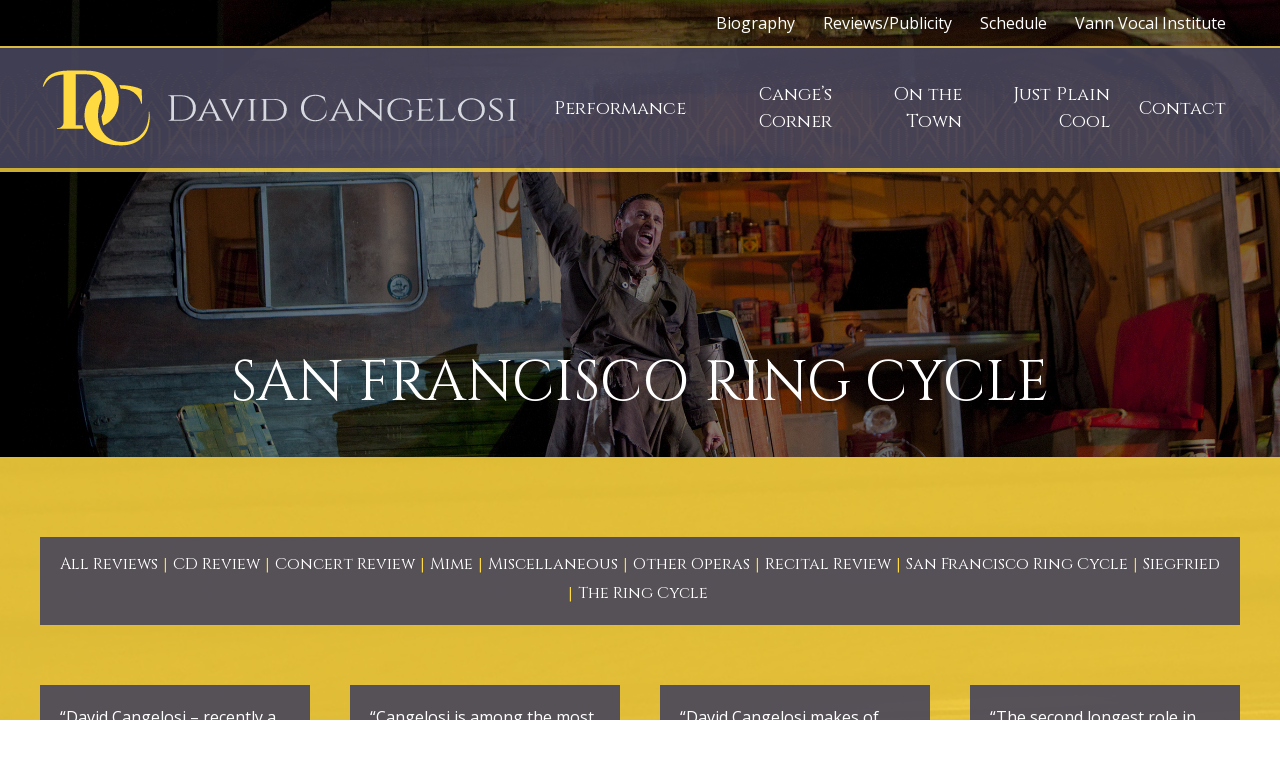

--- FILE ---
content_type: text/html; charset=UTF-8
request_url: https://www.davidcangelosi.com/review_tax/san-francisco-ring-cycle/
body_size: 14809
content:
<!doctype html>
<html class="no-js" lang="en-US" >
	<head>
		<meta charset="UTF-8" />
		<meta name="viewport" content="width=device-width, initial-scale=1.0" />

		<!-- Google Tag Manager -->
		<script>(function(w,d,s,l,i){w[l]=w[l]||[];w[l].push({'gtm.start':
		new Date().getTime(),event:'gtm.js'});var f=d.getElementsByTagName(s)[0],
		j=d.createElement(s),dl=l!='dataLayer'?'&l='+l:'';j.async=true;j.src=
		'https://www.googletagmanager.com/gtm.js?id='+i+dl;f.parentNode.insertBefore(j,f);
		})(window,document,'script','dataLayer','GTM-TPQ4DSH');</script>
		<!-- End Google Tag Manager -->

		<link rel="apple-touch-icon" sizes="180x180" href="/apple-touch-icon.png">
		<link rel="icon" type="image/png" sizes="32x32" href="/favicon-32x32.png">
		<link rel="icon" type="image/png" sizes="16x16" href="/favicon-16x16.png">
		<link rel="manifest" href="/site.webmanifest">
		<link rel="mask-icon" href="/safari-pinned-tab.svg" color="#47455c">
		<meta name="msapplication-TileColor" content="#47455c">
		<meta name="theme-color" content="#ffffff">
		<meta name='robots' content='noindex, follow' />

	<!-- This site is optimized with the Yoast SEO plugin v25.2 - https://yoast.com/wordpress/plugins/seo/ -->
	<title>San Francisco Ring Cycle Archives | David Cangelosi</title>
	<meta property="og:locale" content="en_US" />
	<meta property="og:type" content="article" />
	<meta property="og:title" content="San Francisco Ring Cycle Archives | David Cangelosi" />
	<meta property="og:url" content="https://www.davidcangelosi.com/review_tax/san-francisco-ring-cycle/" />
	<meta property="og:site_name" content="David Cangelosi" />
	<meta property="og:image" content="https://www.davidcangelosi.com/wp-content/uploads/2019/04/5c8bb3490594d9db68d571be-1554822230609-dc-default-social-share-image.jpg" />
	<meta name="twitter:card" content="summary_large_image" />
	<meta name="twitter:image" content="https://www.davidcangelosi.com/wp-content/uploads/2019/04/5c8bb3490594d9db68d571be-1554822230609-dc-default-social-share-image.jpg" />
	<script type="application/ld+json" class="yoast-schema-graph">{"@context":"https://schema.org","@graph":[{"@type":"CollectionPage","@id":"https://www.davidcangelosi.com/review_tax/san-francisco-ring-cycle/","url":"https://www.davidcangelosi.com/review_tax/san-francisco-ring-cycle/","name":"San Francisco Ring Cycle Archives | David Cangelosi","isPartOf":{"@id":"https://www.davidcangelosi.com/#website"},"breadcrumb":{"@id":"https://www.davidcangelosi.com/review_tax/san-francisco-ring-cycle/#breadcrumb"},"inLanguage":"en-US"},{"@type":"BreadcrumbList","@id":"https://www.davidcangelosi.com/review_tax/san-francisco-ring-cycle/#breadcrumb","itemListElement":[{"@type":"ListItem","position":1,"name":"Home","item":"https://www.davidcangelosi.com/"},{"@type":"ListItem","position":2,"name":"San Francisco Ring Cycle"}]},{"@type":"WebSite","@id":"https://www.davidcangelosi.com/#website","url":"https://www.davidcangelosi.com/","name":"David Cangelosi","description":"My WordPress Blog","potentialAction":[{"@type":"SearchAction","target":{"@type":"EntryPoint","urlTemplate":"https://www.davidcangelosi.com/?s={search_term_string}"},"query-input":{"@type":"PropertyValueSpecification","valueRequired":true,"valueName":"search_term_string"}}],"inLanguage":"en-US"}]}</script>
	<!-- / Yoast SEO plugin. -->


<link rel='dns-prefetch' href='//stats.wp.com' />
<link rel='dns-prefetch' href='//fonts.googleapis.com' />
<style id='wp-img-auto-sizes-contain-inline-css' type='text/css'>
img:is([sizes=auto i],[sizes^="auto," i]){contain-intrinsic-size:3000px 1500px}
/*# sourceURL=wp-img-auto-sizes-contain-inline-css */
</style>
<link rel='stylesheet' id='sbi_styles-css' href='//www.davidcangelosi.com/wp-content/plugins/instagram-feed/css/sbi-styles.min.css?ver=6.9.1' type='text/css' media='all' />
<style id='wp-block-library-inline-css' type='text/css'>
:root{--wp-block-synced-color:#7a00df;--wp-block-synced-color--rgb:122,0,223;--wp-bound-block-color:var(--wp-block-synced-color);--wp-editor-canvas-background:#ddd;--wp-admin-theme-color:#007cba;--wp-admin-theme-color--rgb:0,124,186;--wp-admin-theme-color-darker-10:#006ba1;--wp-admin-theme-color-darker-10--rgb:0,107,160.5;--wp-admin-theme-color-darker-20:#005a87;--wp-admin-theme-color-darker-20--rgb:0,90,135;--wp-admin-border-width-focus:2px}@media (min-resolution:192dpi){:root{--wp-admin-border-width-focus:1.5px}}.wp-element-button{cursor:pointer}:root .has-very-light-gray-background-color{background-color:#eee}:root .has-very-dark-gray-background-color{background-color:#313131}:root .has-very-light-gray-color{color:#eee}:root .has-very-dark-gray-color{color:#313131}:root .has-vivid-green-cyan-to-vivid-cyan-blue-gradient-background{background:linear-gradient(135deg,#00d084,#0693e3)}:root .has-purple-crush-gradient-background{background:linear-gradient(135deg,#34e2e4,#4721fb 50%,#ab1dfe)}:root .has-hazy-dawn-gradient-background{background:linear-gradient(135deg,#faaca8,#dad0ec)}:root .has-subdued-olive-gradient-background{background:linear-gradient(135deg,#fafae1,#67a671)}:root .has-atomic-cream-gradient-background{background:linear-gradient(135deg,#fdd79a,#004a59)}:root .has-nightshade-gradient-background{background:linear-gradient(135deg,#330968,#31cdcf)}:root .has-midnight-gradient-background{background:linear-gradient(135deg,#020381,#2874fc)}:root{--wp--preset--font-size--normal:16px;--wp--preset--font-size--huge:42px}.has-regular-font-size{font-size:1em}.has-larger-font-size{font-size:2.625em}.has-normal-font-size{font-size:var(--wp--preset--font-size--normal)}.has-huge-font-size{font-size:var(--wp--preset--font-size--huge)}.has-text-align-center{text-align:center}.has-text-align-left{text-align:left}.has-text-align-right{text-align:right}.has-fit-text{white-space:nowrap!important}#end-resizable-editor-section{display:none}.aligncenter{clear:both}.items-justified-left{justify-content:flex-start}.items-justified-center{justify-content:center}.items-justified-right{justify-content:flex-end}.items-justified-space-between{justify-content:space-between}.screen-reader-text{border:0;clip-path:inset(50%);height:1px;margin:-1px;overflow:hidden;padding:0;position:absolute;width:1px;word-wrap:normal!important}.screen-reader-text:focus{background-color:#ddd;clip-path:none;color:#444;display:block;font-size:1em;height:auto;left:5px;line-height:normal;padding:15px 23px 14px;text-decoration:none;top:5px;width:auto;z-index:100000}html :where(.has-border-color){border-style:solid}html :where([style*=border-top-color]){border-top-style:solid}html :where([style*=border-right-color]){border-right-style:solid}html :where([style*=border-bottom-color]){border-bottom-style:solid}html :where([style*=border-left-color]){border-left-style:solid}html :where([style*=border-width]){border-style:solid}html :where([style*=border-top-width]){border-top-style:solid}html :where([style*=border-right-width]){border-right-style:solid}html :where([style*=border-bottom-width]){border-bottom-style:solid}html :where([style*=border-left-width]){border-left-style:solid}html :where(img[class*=wp-image-]){height:auto;max-width:100%}:where(figure){margin:0 0 1em}html :where(.is-position-sticky){--wp-admin--admin-bar--position-offset:var(--wp-admin--admin-bar--height,0px)}@media screen and (max-width:600px){html :where(.is-position-sticky){--wp-admin--admin-bar--position-offset:0px}}

/*# sourceURL=wp-block-library-inline-css */
</style><style id='global-styles-inline-css' type='text/css'>
:root{--wp--preset--aspect-ratio--square: 1;--wp--preset--aspect-ratio--4-3: 4/3;--wp--preset--aspect-ratio--3-4: 3/4;--wp--preset--aspect-ratio--3-2: 3/2;--wp--preset--aspect-ratio--2-3: 2/3;--wp--preset--aspect-ratio--16-9: 16/9;--wp--preset--aspect-ratio--9-16: 9/16;--wp--preset--color--black: #000000;--wp--preset--color--cyan-bluish-gray: #abb8c3;--wp--preset--color--white: #ffffff;--wp--preset--color--pale-pink: #f78da7;--wp--preset--color--vivid-red: #cf2e2e;--wp--preset--color--luminous-vivid-orange: #ff6900;--wp--preset--color--luminous-vivid-amber: #fcb900;--wp--preset--color--light-green-cyan: #7bdcb5;--wp--preset--color--vivid-green-cyan: #00d084;--wp--preset--color--pale-cyan-blue: #8ed1fc;--wp--preset--color--vivid-cyan-blue: #0693e3;--wp--preset--color--vivid-purple: #9b51e0;--wp--preset--gradient--vivid-cyan-blue-to-vivid-purple: linear-gradient(135deg,rgb(6,147,227) 0%,rgb(155,81,224) 100%);--wp--preset--gradient--light-green-cyan-to-vivid-green-cyan: linear-gradient(135deg,rgb(122,220,180) 0%,rgb(0,208,130) 100%);--wp--preset--gradient--luminous-vivid-amber-to-luminous-vivid-orange: linear-gradient(135deg,rgb(252,185,0) 0%,rgb(255,105,0) 100%);--wp--preset--gradient--luminous-vivid-orange-to-vivid-red: linear-gradient(135deg,rgb(255,105,0) 0%,rgb(207,46,46) 100%);--wp--preset--gradient--very-light-gray-to-cyan-bluish-gray: linear-gradient(135deg,rgb(238,238,238) 0%,rgb(169,184,195) 100%);--wp--preset--gradient--cool-to-warm-spectrum: linear-gradient(135deg,rgb(74,234,220) 0%,rgb(151,120,209) 20%,rgb(207,42,186) 40%,rgb(238,44,130) 60%,rgb(251,105,98) 80%,rgb(254,248,76) 100%);--wp--preset--gradient--blush-light-purple: linear-gradient(135deg,rgb(255,206,236) 0%,rgb(152,150,240) 100%);--wp--preset--gradient--blush-bordeaux: linear-gradient(135deg,rgb(254,205,165) 0%,rgb(254,45,45) 50%,rgb(107,0,62) 100%);--wp--preset--gradient--luminous-dusk: linear-gradient(135deg,rgb(255,203,112) 0%,rgb(199,81,192) 50%,rgb(65,88,208) 100%);--wp--preset--gradient--pale-ocean: linear-gradient(135deg,rgb(255,245,203) 0%,rgb(182,227,212) 50%,rgb(51,167,181) 100%);--wp--preset--gradient--electric-grass: linear-gradient(135deg,rgb(202,248,128) 0%,rgb(113,206,126) 100%);--wp--preset--gradient--midnight: linear-gradient(135deg,rgb(2,3,129) 0%,rgb(40,116,252) 100%);--wp--preset--font-size--small: 13px;--wp--preset--font-size--medium: 20px;--wp--preset--font-size--large: 36px;--wp--preset--font-size--x-large: 42px;--wp--preset--spacing--20: 0.44rem;--wp--preset--spacing--30: 0.67rem;--wp--preset--spacing--40: 1rem;--wp--preset--spacing--50: 1.5rem;--wp--preset--spacing--60: 2.25rem;--wp--preset--spacing--70: 3.38rem;--wp--preset--spacing--80: 5.06rem;--wp--preset--shadow--natural: 6px 6px 9px rgba(0, 0, 0, 0.2);--wp--preset--shadow--deep: 12px 12px 50px rgba(0, 0, 0, 0.4);--wp--preset--shadow--sharp: 6px 6px 0px rgba(0, 0, 0, 0.2);--wp--preset--shadow--outlined: 6px 6px 0px -3px rgb(255, 255, 255), 6px 6px rgb(0, 0, 0);--wp--preset--shadow--crisp: 6px 6px 0px rgb(0, 0, 0);}:where(.is-layout-flex){gap: 0.5em;}:where(.is-layout-grid){gap: 0.5em;}body .is-layout-flex{display: flex;}.is-layout-flex{flex-wrap: wrap;align-items: center;}.is-layout-flex > :is(*, div){margin: 0;}body .is-layout-grid{display: grid;}.is-layout-grid > :is(*, div){margin: 0;}:where(.wp-block-columns.is-layout-flex){gap: 2em;}:where(.wp-block-columns.is-layout-grid){gap: 2em;}:where(.wp-block-post-template.is-layout-flex){gap: 1.25em;}:where(.wp-block-post-template.is-layout-grid){gap: 1.25em;}.has-black-color{color: var(--wp--preset--color--black) !important;}.has-cyan-bluish-gray-color{color: var(--wp--preset--color--cyan-bluish-gray) !important;}.has-white-color{color: var(--wp--preset--color--white) !important;}.has-pale-pink-color{color: var(--wp--preset--color--pale-pink) !important;}.has-vivid-red-color{color: var(--wp--preset--color--vivid-red) !important;}.has-luminous-vivid-orange-color{color: var(--wp--preset--color--luminous-vivid-orange) !important;}.has-luminous-vivid-amber-color{color: var(--wp--preset--color--luminous-vivid-amber) !important;}.has-light-green-cyan-color{color: var(--wp--preset--color--light-green-cyan) !important;}.has-vivid-green-cyan-color{color: var(--wp--preset--color--vivid-green-cyan) !important;}.has-pale-cyan-blue-color{color: var(--wp--preset--color--pale-cyan-blue) !important;}.has-vivid-cyan-blue-color{color: var(--wp--preset--color--vivid-cyan-blue) !important;}.has-vivid-purple-color{color: var(--wp--preset--color--vivid-purple) !important;}.has-black-background-color{background-color: var(--wp--preset--color--black) !important;}.has-cyan-bluish-gray-background-color{background-color: var(--wp--preset--color--cyan-bluish-gray) !important;}.has-white-background-color{background-color: var(--wp--preset--color--white) !important;}.has-pale-pink-background-color{background-color: var(--wp--preset--color--pale-pink) !important;}.has-vivid-red-background-color{background-color: var(--wp--preset--color--vivid-red) !important;}.has-luminous-vivid-orange-background-color{background-color: var(--wp--preset--color--luminous-vivid-orange) !important;}.has-luminous-vivid-amber-background-color{background-color: var(--wp--preset--color--luminous-vivid-amber) !important;}.has-light-green-cyan-background-color{background-color: var(--wp--preset--color--light-green-cyan) !important;}.has-vivid-green-cyan-background-color{background-color: var(--wp--preset--color--vivid-green-cyan) !important;}.has-pale-cyan-blue-background-color{background-color: var(--wp--preset--color--pale-cyan-blue) !important;}.has-vivid-cyan-blue-background-color{background-color: var(--wp--preset--color--vivid-cyan-blue) !important;}.has-vivid-purple-background-color{background-color: var(--wp--preset--color--vivid-purple) !important;}.has-black-border-color{border-color: var(--wp--preset--color--black) !important;}.has-cyan-bluish-gray-border-color{border-color: var(--wp--preset--color--cyan-bluish-gray) !important;}.has-white-border-color{border-color: var(--wp--preset--color--white) !important;}.has-pale-pink-border-color{border-color: var(--wp--preset--color--pale-pink) !important;}.has-vivid-red-border-color{border-color: var(--wp--preset--color--vivid-red) !important;}.has-luminous-vivid-orange-border-color{border-color: var(--wp--preset--color--luminous-vivid-orange) !important;}.has-luminous-vivid-amber-border-color{border-color: var(--wp--preset--color--luminous-vivid-amber) !important;}.has-light-green-cyan-border-color{border-color: var(--wp--preset--color--light-green-cyan) !important;}.has-vivid-green-cyan-border-color{border-color: var(--wp--preset--color--vivid-green-cyan) !important;}.has-pale-cyan-blue-border-color{border-color: var(--wp--preset--color--pale-cyan-blue) !important;}.has-vivid-cyan-blue-border-color{border-color: var(--wp--preset--color--vivid-cyan-blue) !important;}.has-vivid-purple-border-color{border-color: var(--wp--preset--color--vivid-purple) !important;}.has-vivid-cyan-blue-to-vivid-purple-gradient-background{background: var(--wp--preset--gradient--vivid-cyan-blue-to-vivid-purple) !important;}.has-light-green-cyan-to-vivid-green-cyan-gradient-background{background: var(--wp--preset--gradient--light-green-cyan-to-vivid-green-cyan) !important;}.has-luminous-vivid-amber-to-luminous-vivid-orange-gradient-background{background: var(--wp--preset--gradient--luminous-vivid-amber-to-luminous-vivid-orange) !important;}.has-luminous-vivid-orange-to-vivid-red-gradient-background{background: var(--wp--preset--gradient--luminous-vivid-orange-to-vivid-red) !important;}.has-very-light-gray-to-cyan-bluish-gray-gradient-background{background: var(--wp--preset--gradient--very-light-gray-to-cyan-bluish-gray) !important;}.has-cool-to-warm-spectrum-gradient-background{background: var(--wp--preset--gradient--cool-to-warm-spectrum) !important;}.has-blush-light-purple-gradient-background{background: var(--wp--preset--gradient--blush-light-purple) !important;}.has-blush-bordeaux-gradient-background{background: var(--wp--preset--gradient--blush-bordeaux) !important;}.has-luminous-dusk-gradient-background{background: var(--wp--preset--gradient--luminous-dusk) !important;}.has-pale-ocean-gradient-background{background: var(--wp--preset--gradient--pale-ocean) !important;}.has-electric-grass-gradient-background{background: var(--wp--preset--gradient--electric-grass) !important;}.has-midnight-gradient-background{background: var(--wp--preset--gradient--midnight) !important;}.has-small-font-size{font-size: var(--wp--preset--font-size--small) !important;}.has-medium-font-size{font-size: var(--wp--preset--font-size--medium) !important;}.has-large-font-size{font-size: var(--wp--preset--font-size--large) !important;}.has-x-large-font-size{font-size: var(--wp--preset--font-size--x-large) !important;}
/*# sourceURL=global-styles-inline-css */
</style>

<style id='classic-theme-styles-inline-css' type='text/css'>
/*! This file is auto-generated */
.wp-block-button__link{color:#fff;background-color:#32373c;border-radius:9999px;box-shadow:none;text-decoration:none;padding:calc(.667em + 2px) calc(1.333em + 2px);font-size:1.125em}.wp-block-file__button{background:#32373c;color:#fff;text-decoration:none}
/*# sourceURL=/wp-includes/css/classic-themes.min.css */
</style>
<link rel='stylesheet' id='main-stylesheet-css' href='//www.davidcangelosi.com/wp-content/themes/sanctuary/assets/stylesheets/app.css?ver=1621020073' type='text/css' media='all' />
<link rel='stylesheet' id='google_fonts-css' href='//fonts.googleapis.com/css?family=Open+Sans:400,600,700,800' type='text/css' media='all' />
<link rel='stylesheet' id='google_fonts_cinzel-css' href='//fonts.googleapis.com/css?family=Cinzel:400' type='text/css' media='all' />
<link rel='stylesheet' id='font-awesome-5-css' href='//www.davidcangelosi.com/wp-content/plugins/bb-plugin/fonts/fontawesome/5.15.4/css/all.min.css?ver=2.9.0.5' type='text/css' media='all' />
<link rel='stylesheet' id='evcal_cal_default-css' href='//www.davidcangelosi.com/wp-content/plugins/eventON/assets/css/eventon_styles.css?ver=2.6.14' type='text/css' media='all' />
<link rel='stylesheet' id='evo_font_icons-css' href='//www.davidcangelosi.com/wp-content/plugins/eventON/assets/fonts/font-awesome.css?ver=2.6.14' type='text/css' media='all' />
<link rel='stylesheet' id='eventon_dynamic_styles-css' href='//www.davidcangelosi.com/wp-content/plugins/eventON/assets/css/eventon_dynamic_styles.css?ver=6.9' type='text/css' media='all' />
<link rel='stylesheet' id='evo_el_styles-css' href='//www.davidcangelosi.com/wp-content/plugins/eventon-event-lists/assets/el_styles.css?ver=6.9' type='text/css' media='all' />
<link rel='stylesheet' id='evosl_styles-css' href='//www.davidcangelosi.com/wp-content/plugins/eventon-event-slider/assets/evosl_styles.css?ver=1.0.6' type='text/css' media='all' />
<link rel='stylesheet' id='evo_fc_styles-css' href='//www.davidcangelosi.com/wp-content/plugins/eventon-full-cal/assets/fc_styles.css?ver=1.1.6' type='text/css' media='all' />
<script type="text/javascript" src="//www.davidcangelosi.com/wp-includes/js/jquery/jquery.min.js?ver=3.7.1" id="jquery-core-js"></script>
<script type="text/javascript" src="//www.davidcangelosi.com/wp-includes/js/jquery/jquery-migrate.min.js?ver=3.4.1" id="jquery-migrate-js"></script>
<script type="text/javascript" data-jetpack-boost="ignore" src="//www.davidcangelosi.com/wp-content/plugins/revslider/sr6/assets/js/rbtools.min.js?ver=6.7.29" defer async id="tp-tools-js"></script>
<script type="text/javascript" data-jetpack-boost="ignore" src="//www.davidcangelosi.com/wp-content/plugins/revslider/sr6/assets/js/rs6.min.js?ver=6.7.34" defer async id="revmin-js"></script>
<link rel="https://api.w.org/" href="https://www.davidcangelosi.com/wp-json/" />	<style>img#wpstats{display:none}</style>
		

<!-- EventON Version -->
<meta name="generator" content="EventON 2.6.14" />

<meta name="generator" content="Powered by Slider Revolution 6.7.34 - responsive, Mobile-Friendly Slider Plugin for WordPress with comfortable drag and drop interface." />
<script data-jetpack-boost="ignore">function setREVStartSize(e){
			//window.requestAnimationFrame(function() {
				window.RSIW = window.RSIW===undefined ? window.innerWidth : window.RSIW;
				window.RSIH = window.RSIH===undefined ? window.innerHeight : window.RSIH;
				try {
					var pw = document.getElementById(e.c).parentNode.offsetWidth,
						newh;
					pw = pw===0 || isNaN(pw) || (e.l=="fullwidth" || e.layout=="fullwidth") ? window.RSIW : pw;
					e.tabw = e.tabw===undefined ? 0 : parseInt(e.tabw);
					e.thumbw = e.thumbw===undefined ? 0 : parseInt(e.thumbw);
					e.tabh = e.tabh===undefined ? 0 : parseInt(e.tabh);
					e.thumbh = e.thumbh===undefined ? 0 : parseInt(e.thumbh);
					e.tabhide = e.tabhide===undefined ? 0 : parseInt(e.tabhide);
					e.thumbhide = e.thumbhide===undefined ? 0 : parseInt(e.thumbhide);
					e.mh = e.mh===undefined || e.mh=="" || e.mh==="auto" ? 0 : parseInt(e.mh,0);
					if(e.layout==="fullscreen" || e.l==="fullscreen")
						newh = Math.max(e.mh,window.RSIH);
					else{
						e.gw = Array.isArray(e.gw) ? e.gw : [e.gw];
						for (var i in e.rl) if (e.gw[i]===undefined || e.gw[i]===0) e.gw[i] = e.gw[i-1];
						e.gh = e.el===undefined || e.el==="" || (Array.isArray(e.el) && e.el.length==0)? e.gh : e.el;
						e.gh = Array.isArray(e.gh) ? e.gh : [e.gh];
						for (var i in e.rl) if (e.gh[i]===undefined || e.gh[i]===0) e.gh[i] = e.gh[i-1];
											
						var nl = new Array(e.rl.length),
							ix = 0,
							sl;
						e.tabw = e.tabhide>=pw ? 0 : e.tabw;
						e.thumbw = e.thumbhide>=pw ? 0 : e.thumbw;
						e.tabh = e.tabhide>=pw ? 0 : e.tabh;
						e.thumbh = e.thumbhide>=pw ? 0 : e.thumbh;
						for (var i in e.rl) nl[i] = e.rl[i]<window.RSIW ? 0 : e.rl[i];
						sl = nl[0];
						for (var i in nl) if (sl>nl[i] && nl[i]>0) { sl = nl[i]; ix=i;}
						var m = pw>(e.gw[ix]+e.tabw+e.thumbw) ? 1 : (pw-(e.tabw+e.thumbw)) / (e.gw[ix]);
						newh =  (e.gh[ix] * m) + (e.tabh + e.thumbh);
					}
					var el = document.getElementById(e.c);
					if (el!==null && el) el.style.height = newh+"px";
					el = document.getElementById(e.c+"_wrapper");
					if (el!==null && el) {
						el.style.height = newh+"px";
						el.style.display = "block";
					}
				} catch(e){
					console.log("Failure at Presize of Slider:" + e)
				}
			//});
		  };</script>
		<link rel="stylesheet" href="//www.davidcangelosi.com/wp-content/themes/sanctuary/style.css" />
	<link rel='stylesheet' id='rs-plugin-settings-css' href='//www.davidcangelosi.com/wp-content/plugins/revslider/sr6/assets/css/rs6.css?ver=6.7.34' type='text/css' media='all' />
<style id='rs-plugin-settings-inline-css' type='text/css'>
#rs-demo-id {}
/*# sourceURL=rs-plugin-settings-inline-css */
</style>
</head>
	<body class="archive tax-review_tax term-san-francisco-ring-cycle term-29 wp-theme-sanctuary fl-builder-2-9-0-5">

	<!-- Google Tag Manager (noscript) -->
	<noscript><iframe src="https://www.googletagmanager.com/ns.html?id=GTM-TPQ4DSH"
	height="0" width="0" style="display:none;visibility:hidden"></iframe></noscript>
	<!-- End Google Tag Manager (noscript) -->
	


		<div id="topbar">
  <ul id="menu-topbar-navigation" class="dropdown menu"><li id="menu-item-56" class="menu-item menu-item-type-post_type menu-item-object-page menu-item-56"><a href="https://www.davidcangelosi.com/bio/">Biography</a></li>
<li id="menu-item-3425" class="menu-item menu-item-type-post_type_archive menu-item-object-review menu-item-3425"><a href="https://www.davidcangelosi.com/reviews-publicity/">Reviews/Publicity</a></li>
<li id="menu-item-54" class="menu-item menu-item-type-post_type menu-item-object-page menu-item-54"><a href="https://www.davidcangelosi.com/schedule-2/">Schedule</a></li>
<li id="menu-item-53" class="menu-item menu-item-type-post_type menu-item-object-page menu-item-53"><a href="https://www.davidcangelosi.com/vocal-institute/">Vann Vocal Institute</a></li>
</ul></div>		<div id="header">
  <div class="actions">
    <a href="https://www.davidcangelosi.com" class="logo">
      <?xml version="1.0" encoding="utf-8"?>
<!-- Generator: Adobe Illustrator 19.1.0, SVG Export Plug-In . SVG Version: 6.00 Build 0)  -->
<svg version="1.1" id="Layer_1" xmlns="http://www.w3.org/2000/svg" xmlns:xlink="http://www.w3.org/1999/xlink" x="0px" y="0px"
	 viewBox="0 0 582 96" enable-background="new 0 0 582 96" xml:space="preserve">
<g>
	<g>
		<g>
			<path fill="#FFDA40" d="M43.5,68.9V49.1v-42H56c0.1,0,0.1,0,0.2,0c7.1,0,12.7,2.8,16.9,8.3c4.2,5.5,6.3,13,6.3,22.6
				c0,5-0.6,9.4-1.7,13.3l0,0C77,53.7,76,56,74.8,58c0.1,4.2,0.9,8,2.1,11.3c3.2-1.5,6-3.3,8.5-5.6c3.7-3.4,6.3-7.4,8.1-12l0,0
				C95,47.6,95.8,43,95.8,38c0-10.8-3.5-19.4-10.4-25.7C78.5,6,69.1,2.8,57.2,2.6c-8.2-0.1-13.8-0.1-16.8-0.1c-3,0-5.1,0-6.2,0
				c-8.7,0.1-15.6,1.6-20.7,4.6C8.3,10.1,5,15,3.4,21.7l1,0.4c1-2.1,2-3.9,3.1-5.3c1-1.5,2.5-2.9,4.3-4.3c3.6-3,9.2-4.7,16.7-5.2
				v41.1v17.8c-0.1,1.7-0.8,3.1-2.1,4.3c-1.2,1.2-2.7,1.8-4.4,1.8h-1.3v1h32.5c-0.6-1.4-1.1-2.8-1.5-4.2H43.5z"/>
		</g>
		<g>
			<path fill="#FFDA40" d="M132.2,52.7c0,0.5,0,0.9,0,1.4c0,10.8-2.9,19.4-8.8,25.7c-5.8,6.3-13.7,9.5-23.6,9.5
				c-9.1-0.2-16.3-3.3-21.5-9.4c-5.2-6-7.8-13.9-7.8-23.5c0-7.6,1.6-14,4.7-19.2c-0.1-4.4-0.6-8.3-1.7-11.7c-2.6,1.4-5.1,3-7.4,4.9
				c-8,6.8-12,15.6-12,26.5c0,10.9,4,19.7,11.9,26.5c7.9,6.7,18.7,10.1,32.4,10.1c11.3,0,20.1-3.5,26.6-10.4
				c3.2-3.4,5.3-7.2,6.5-11.6c1.2-4.4,1.8-8.1,1.8-11.2c0-3.1-0.1-5.6-0.3-7.6H132.2z"/>
		</g>
		<g>
			<path fill="#FFDA40" d="M117.4,32.1c2.7,2.9,4.6,6.5,5.7,10.8h0.8l-0.2-17.3c-3-1.6-6.8-2.9-11.4-3.9c-4.6-1-9.4-1.5-14.4-1.5
				c-0.5,0-1.1,0-1.6,0.1c0.6,1.3,1.2,2.7,1.6,4.2C106.1,24.4,112.6,27,117.4,32.1z"/>
		</g>
	</g>
	<g>
		<g>
			<g>
				<path fill="#D6D9E0" d="M184.6,36.8c3.2,2.9,4.8,6.6,4.8,11.2c0,4.6-1.6,8.4-4.8,11.2c-3.2,2.9-7.3,4.3-12.5,4.3h-16.3v-0.4h0.6
					c0.8,0,1.5-0.3,2.1-0.8c0.6-0.5,0.9-1.2,0.9-2V35.5c0-0.7-0.3-1.3-0.9-1.8c-0.6-0.5-1.3-0.7-2.1-0.7h-0.6l0-0.4h16.3
					C177.2,32.5,181.4,33.9,184.6,36.8z M162.7,33.8v28.4h9.5c2.7,0,5.1-0.6,7.1-1.8c2.1-1.2,3.7-2.8,4.8-5c1.1-2.1,1.7-4.6,1.7-7.4
					c0-4.3-1.3-7.7-3.8-10.3c-2.5-2.6-5.8-3.9-9.9-3.9H162.7z"/>
			</g>
			<g>
				<path fill="#D6D9E0" d="M221.7,63.1h0.4v0.4h-9.8v-0.4h0.4c0.6,0,1.1-0.2,1.4-0.6c0.3-0.4,0.5-0.7,0.5-1.1c0-0.3-0.1-0.7-0.2-1
					l-2.6-5.9h-12.1l-2.6,5.8c-0.2,0.4-0.2,0.7-0.2,1.1c0,0.3,0.2,0.7,0.5,1.1c0.3,0.4,0.8,0.6,1.4,0.6h0.4v0.4h-9.2v-0.4h0.4
					c0.7,0,1.4-0.2,2-0.6c0.7-0.4,1.3-1.1,1.7-1.9c7-13.8,10.7-21.1,10.9-21.7c0.5-1.2,0.8-2.1,0.9-2.5h0.4L218,60.5
					C218.9,62.2,220.2,63.1,221.7,63.1z M200.2,53.2h10.9L205.7,41L200.2,53.2z"/>
			</g>
			<g>
				<path fill="#D6D9E0" d="M249.9,37.4h-0.4c-0.7,0-1.4,0.2-2.1,0.6c-0.7,0.4-1.2,1.1-1.7,1.9c-7,13.8-10.6,21.1-10.9,21.7
					c-0.5,1.2-0.8,2.1-0.9,2.5h-0.4L221.7,40c-0.9-1.7-2.2-2.6-3.7-2.6h-0.4v-0.4h9.8v0.4H227c-0.6,0-1.1,0.2-1.4,0.6
					c-0.3,0.4-0.5,0.8-0.5,1.1c0,0.3,0,0.7,0.1,1l8.6,19.3l8.8-19.2c0.2-0.4,0.2-0.7,0.2-1.1c0-0.3-0.2-0.7-0.5-1.1
					c-0.3-0.4-0.8-0.6-1.4-0.6h-0.3v-0.4h9.1V37.4z"/>
			</g>
			<g>
				<path fill="#D6D9E0" d="M252.9,63.1c0.9,0,1.6-0.2,2.3-0.7c0.6-0.5,1-1,1-1.7V39.8c0-0.6-0.3-1.2-1-1.7
					c-0.6-0.5-1.4-0.7-2.3-0.7h-0.6v-0.4h10.8v0.4h-0.6c-0.9,0-1.6,0.2-2.2,0.7s-1,1-1,1.6v21.1c0,0.7,0.4,1.2,1,1.7
					c0.6,0.5,1.4,0.7,2.3,0.7h0.6l0,0.4h-10.9v-0.4H252.9z"/>
			</g>
			<g>
				<path fill="#D6D9E0" d="M299.8,50.2c0,4.1-1.4,7.4-4.2,9.7c-2.8,2.4-6.5,3.6-11.3,3.6h-16v-0.4h0.6c0.8,0,1.4-0.2,1.9-0.7
					c0.5-0.5,0.8-1,0.8-1.7V39.8c0-0.7-0.3-1.3-0.8-1.7c-0.5-0.4-1.2-0.7-1.9-0.7h-0.6v-0.4h16c3.1,0,5.9,0.5,8.2,1.6
					c2.3,1.1,4.1,2.6,5.4,4.6C299.2,45.1,299.8,47.5,299.8,50.2z M274.9,38.2v23.9h9.6c3.7,0,6.6-1.1,8.7-3.2
					c2.1-2.1,3.2-5.1,3.2-8.8c0-3.7-1.1-6.6-3.2-8.8c-2.1-2.1-5.1-3.2-8.7-3.2H274.9z"/>
			</g>
		</g>
		<g>
			<g>
				<path fill="#D6D9E0" d="M321.9,59.7c-3.2-3-4.8-6.9-4.8-11.7c0-4.8,1.6-8.7,4.8-11.7c3.2-3,7.4-4.4,12.6-4.4c4.3,0,8.1,1,11.4,3
					l1,6.3h-0.4c-0.7-2.5-2.1-4.5-4.3-5.9c-2.1-1.4-4.7-2.1-7.6-2.1c-4.2,0-7.5,1.3-10.1,4c-2.5,2.7-3.8,6.3-3.8,10.7
					c0,4.4,1.2,8,3.7,10.7c2.5,2.7,5.8,4.1,9.8,4.2c3.6,0,6.6-0.9,9-2.7c2.6-2,4.2-5.1,4.7-9.5h0.4l-0.6,7
					c-2.9,4.4-7.4,6.6-13.5,6.6C329.2,64.1,325,62.6,321.9,59.7z"/>
			</g>
			<g>
				<path fill="#D6D9E0" d="M382.4,63.1h0.4v0.4h-9.8v-0.4h0.4c0.6,0,1.1-0.2,1.4-0.6c0.3-0.4,0.5-0.7,0.5-1.1c0-0.3-0.1-0.7-0.2-1
					l-2.6-5.9h-12.1l-2.6,5.8c-0.2,0.4-0.2,0.7-0.2,1.1c0,0.3,0.2,0.7,0.5,1.1c0.3,0.4,0.8,0.6,1.4,0.6h0.4v0.4h-9.2v-0.4h0.4
					c0.7,0,1.4-0.2,2-0.6c0.7-0.4,1.3-1.1,1.7-1.9c7-13.8,10.7-21.1,10.9-21.7c0.5-1.2,0.8-2.1,0.9-2.5h0.4l11.9,24.2
					C379.6,62.2,380.8,63.1,382.4,63.1z M360.8,53.2h10.9L366.4,41L360.8,53.2z"/>
			</g>
			<g>
				<path fill="#D6D9E0" d="M417.4,37.4c-0.7,0-1.3,0.2-1.8,0.6c-0.5,0.4-0.8,1-0.8,1.6v18.9c0,1.7,0.1,3.3,0.3,4.9l0.1,0.8h-0.4
					l-25-21.9v18.5c0,0.7,0.3,1.2,0.8,1.6c0.5,0.4,1.1,0.7,1.9,0.7h0.8v0.4h-9.1v-0.4h0.8c0.7,0,1.4-0.2,1.9-0.7
					c0.5-0.4,0.8-1,0.8-1.6v-19c0-1.8-0.1-3.4-0.3-4.8l-0.1-0.7l0.5,0L412.7,58V39.6c-0.1-0.6-0.4-1.1-0.9-1.6
					c-0.5-0.4-1.1-0.6-1.8-0.6h-0.8v-0.4h9.1v0.4H417.4z"/>
			</g>
			<g>
				<path fill="#D6D9E0" d="M426.4,60.3c-2.9-2.5-4.3-5.9-4.3-10.2s1.4-7.7,4.3-10.2c2.9-2.5,6.6-3.7,11.1-3.7
					c4.5,0,8.4,0.9,11.5,2.7l1.1,6.3h-0.4c-0.7-2.6-2-4.5-3.9-5.8c-1.9-1.2-4.7-1.9-8.2-1.9c-3.5,0-6.4,1.1-8.6,3.4
					c-2.2,2.3-3.3,5.3-3.3,9.2c0,3.9,1.1,6.9,3.4,9.2c2.2,2.3,5.3,3.4,9.3,3.4s7.4-1.3,10.2-3.9l0-5.9c0-0.5-0.2-1-0.6-1.3
					c-0.4-0.3-1-0.5-1.7-0.5h-0.7v-0.4h8.8v0.4h-0.7c-1.4,0-2.2,0.6-2.2,1.8v5.3c-1.3,1.5-3.2,2.9-5.5,4c-2.4,1.1-5.1,1.7-8.1,1.7
					C433,64.1,429.2,62.8,426.4,60.3z"/>
			</g>
			<g>
				<path fill="#D6D9E0" d="M457.9,63.1c0.8,0,1.4-0.2,1.9-0.7s0.8-1,0.8-1.7V39.7c0-0.6-0.3-1.2-0.8-1.6c-0.5-0.4-1.2-0.7-2-0.7
					h-0.7v-0.4h14c1.3,0,2.5-0.1,3.5-0.3c1-0.2,1.6-0.3,1.9-0.4v5.1l-0.5,0v-0.7c0-0.6-0.2-1.2-0.7-1.6c-0.4-0.4-1-0.7-1.7-0.7h-10
					v11.3h8.2c0.6,0,1.1-0.2,1.5-0.5c0.3-0.4,0.5-0.8,0.5-1.3v-0.6h0.5v6.2h-0.5v-0.6c0-0.8-0.3-1.4-1-1.7c-0.3-0.1-0.5-0.1-0.8-0.2
					h-8.4v11.3h7.5c1.5,0,2.7-0.2,3.7-0.7c1-0.5,1.8-1,2.3-1.7c0.5-0.6,1.1-1.5,1.6-2.6h0.5l-2.6,6.3h-19.5v-0.4H457.9z"/>
			</g>
			<g>
				<path fill="#D6D9E0" d="M483.6,63.1c0.8,0,1.4-0.2,1.9-0.7s0.8-1,0.8-1.7v-21c0-0.6-0.3-1.2-0.9-1.7c-0.6-0.5-1.2-0.7-2-0.7
					h-0.6v-0.4h9.9v0.4h-0.6c-0.8,0-1.4,0.2-2,0.7c-0.6,0.5-0.8,1-0.8,1.7v22.4h7.5c1.5,0,2.7-0.2,3.7-0.7c1-0.5,1.8-1,2.3-1.7
					c0.5-0.6,1-1.5,1.6-2.6h0.5l-2.6,6.3h-19.5v-0.4H483.6z"/>
			</g>
			<g>
				<path fill="#D6D9E0" d="M516.2,38c2.5-1.2,5.2-1.8,8.1-1.8s5.7,0.6,8.1,1.8c2.5,1.2,4.4,2.8,5.9,4.9c1.5,2.1,2.2,4.5,2.2,7.2
					c0,2.7-0.7,5.1-2.2,7.2c-1.5,2.1-3.4,3.8-5.9,4.9c-2.5,1.2-5,1.8-7.6,1.8c-2.6,0-4.9-0.3-6.9-1c-2-0.7-3.7-1.6-5.2-2.8
					c-1.5-1.2-2.6-2.7-3.5-4.4c-0.8-1.7-1.3-3.8-1.3-6.1c0-2.3,0.7-4.6,2.2-6.7C511.8,40.9,513.8,39.2,516.2,38z M515.4,59.3
					c2.4,2.3,5.4,3.5,9,3.5c3.6,0,6.6-1.2,9-3.5c2.4-2.3,3.6-5.4,3.6-9.1c0-3.7-1.2-6.7-3.6-9.1s-5.4-3.5-9-3.5
					c-3.6,0-6.6,1.2-9,3.5c-2.4,2.3-3.6,5.4-3.6,9.1C511.7,53.9,512.9,56.9,515.4,59.3z"/>
			</g>
			<g>
				<path fill="#D6D9E0" d="M545.7,62.1c-0.1-0.4-0.1-1.1-0.1-2.2c0-1.1,0.2-2.2,0.6-3.3h0.6c0,0.3,0,0.5,0,0.8
					c0,1.6,0.6,2.9,1.7,3.9c1.1,1,2.7,1.5,4.7,1.5c2.1,0,3.8-0.5,4.9-1.4c1.2-0.9,1.8-2.1,1.8-3.5c0-1.4-0.6-2.6-1.7-3.6l-9.6-6.8
					c-1.5-1.2-2.3-2.8-2.3-4.9c0-1.2,0.3-2.2,1-3.2c0.7-1,1.6-1.8,2.9-2.3c1.2-0.6,2.7-0.9,4.3-0.9c1.7,0,3.1,0.1,4.4,0.4h1.6
					l0.1,4.8h-0.5c0-1.2-0.5-2.2-1.4-2.9c-0.9-0.7-2.3-1-4-1c-1.7,0-3.2,0.4-4.3,1.2c-1.1,0.8-1.7,1.9-1.7,3.1
					c0,1.3,0.6,2.4,1.9,3.3l9.7,6.9c1.5,1.1,2.2,2.7,2.2,4.7c0,2-0.8,3.7-2.5,5.1c-1.6,1.4-3.7,2.1-6,2.1c-1.6,0-3.1-0.2-4.7-0.5
					C547.7,63.3,546.5,62.7,545.7,62.1z"/>
			</g>
			<g>
				<path fill="#D6D9E0" d="M568.4,63.1c0.9,0,1.6-0.2,2.3-0.7c0.6-0.5,1-1,1-1.7V39.8c0-0.6-0.3-1.2-1-1.7
					c-0.6-0.5-1.4-0.7-2.3-0.7h-0.6v-0.4h10.8v0.4H578c-0.9,0-1.6,0.2-2.2,0.7s-1,1-1,1.6v21.1c0,0.7,0.4,1.2,1,1.7
					c0.6,0.5,1.4,0.7,2.3,0.7h0.6l0,0.4h-10.9v-0.4H568.4z"/>
			</g>
		</g>
	</g>
</g>
</svg>
    </a>
    <div class="toggle-main-menu">
      <div class="toggler">
        <div class="bar1"></div>
        <div class="bar2"></div>
        <div class="bar3"></div>
      </div>
    </div>
  </div>
  <div class="main-menu">
    <ul id="menu-main-navigation" class="dropdown menu"><li id="menu-item-49" class="menu-item menu-item-type-post_type menu-item-object-page menu-item-has-children menu-item-49"><a href="https://www.davidcangelosi.com/performance/">Performance</a><span class='dropdown-button'></span>
<ul class="dropdown menu vertical" data-toggle>
	<li id="menu-item-2334" class="menu-item menu-item-type-custom menu-item-object-custom menu-item-2334"><a href="/performance/audio/">Performance Audio</a></li>
	<li id="menu-item-3165" class="menu-item menu-item-type-post_type menu-item-object-page menu-item-3165"><a href="https://www.davidcangelosi.com/performance/photos/">Performance Photos</a></li>
	<li id="menu-item-3181" class="menu-item menu-item-type-post_type menu-item-object-page menu-item-3181"><a href="https://www.davidcangelosi.com/performance/videos/">Performance Videos</a></li>
</ul>
</li>
<li id="menu-item-2934" class="menu-item menu-item-type-taxonomy menu-item-object-category menu-item-has-children menu-item-2934"><a href="https://www.davidcangelosi.com/category/canges-corner/">Cange&#8217;s Corner</a><span class='dropdown-button'></span>
<ul class="dropdown menu vertical" data-toggle>
	<li id="menu-item-2937" class="menu-item menu-item-type-taxonomy menu-item-object-category menu-item-2937"><a href="https://www.davidcangelosi.com/category/canges-corner/vlog/">Cange’s Corner Vlog</a></li>
	<li id="menu-item-3128" class="menu-item menu-item-type-post_type menu-item-object-page menu-item-3128"><a href="https://www.davidcangelosi.com/canges-corner/canges-corner-photos/">Cange&#8217;s Corner Photos</a></li>
	<li id="menu-item-2951" class="menu-item menu-item-type-taxonomy menu-item-object-category menu-item-2951"><a href="https://www.davidcangelosi.com/category/canges-corner/articles/">Cange’s Corner Articles</a></li>
</ul>
</li>
<li id="menu-item-2935" class="menu-item menu-item-type-taxonomy menu-item-object-category menu-item-has-children menu-item-2935"><a href="https://www.davidcangelosi.com/category/on-the-town/">On the Town</a><span class='dropdown-button'></span>
<ul class="dropdown menu vertical" data-toggle>
	<li id="menu-item-2938" class="menu-item menu-item-type-taxonomy menu-item-object-category menu-item-2938"><a href="https://www.davidcangelosi.com/category/on-the-town/on-the-town-vlog/">On the Town Vlog</a></li>
	<li id="menu-item-2962" class="menu-item menu-item-type-post_type menu-item-object-page menu-item-2962"><a href="https://www.davidcangelosi.com/on-the-town/on-the-town-photos/">On the Town Photos</a></li>
	<li id="menu-item-2953" class="menu-item menu-item-type-taxonomy menu-item-object-category menu-item-2953"><a href="https://www.davidcangelosi.com/category/on-the-town/on-the-town-articles/">On the Town Articles</a></li>
</ul>
</li>
<li id="menu-item-2936" class="menu-item menu-item-type-taxonomy menu-item-object-category menu-item-has-children menu-item-2936"><a href="https://www.davidcangelosi.com/category/just-plain-cool/">Just Plain Cool</a><span class='dropdown-button'></span>
<ul class="dropdown menu vertical" data-toggle>
	<li id="menu-item-2939" class="menu-item menu-item-type-taxonomy menu-item-object-category menu-item-2939"><a href="https://www.davidcangelosi.com/category/just-plain-cool/just-plain-cool-vlog/">Just Plain Cool Vlog</a></li>
	<li id="menu-item-2961" class="menu-item menu-item-type-post_type menu-item-object-page menu-item-2961"><a href="https://www.davidcangelosi.com/just-plain-cool/just-plain-cool-photos/">Just Plain Cool Photos</a></li>
	<li id="menu-item-2952" class="menu-item menu-item-type-taxonomy menu-item-object-category menu-item-2952"><a href="https://www.davidcangelosi.com/category/just-plain-cool/just-plain-cool-articles/">Just Plain Cool Articles</a></li>
</ul>
</li>
<li id="menu-item-45" class="menu-item menu-item-type-post_type menu-item-object-page menu-item-45"><a href="https://www.davidcangelosi.com/contact/">Contact</a></li>
</ul>  </div>
</div>
<main id="type-san-francisco-ring-cycle" class="cpt-review archive container" role="main">
	<div class="main-content">
		<header>
      			<h1 class="entry-title">
				San Francisco Ring Cycle			</h1>
		</header>
		<div class="archive-content">
		<div id="review-taxes"><a href="https://www.davidcangelosi.com/reviews-publicity/">All Reviews </a> | <a href="https://www.davidcangelosi.com/review_tax/cd-review/">CD Review</a> | <a href="https://www.davidcangelosi.com/review_tax/concert-review/">Concert Review</a> | <a href="https://www.davidcangelosi.com/review_tax/mime/">Mime</a> | <a href="https://www.davidcangelosi.com/review_tax/miscellaneous/">Miscellaneous</a> | <a href="https://www.davidcangelosi.com/review_tax/other-operas/">Other Operas</a> | <a href="https://www.davidcangelosi.com/review_tax/recital-review/">Recital Review</a> | <a href="https://www.davidcangelosi.com/review_tax/san-francisco-ring-cycle/">San Francisco Ring Cycle</a> | <a href="https://www.davidcangelosi.com/review_tax/siegfried/">Siegfried</a> | <a href="https://www.davidcangelosi.com/review_tax/the-ring-cycle/">The Ring Cycle</a></div>			<div class="inner-container">
				<article class="entry-container review" id="post-3993">
	<div class="entry-content">
    <div class="inner">
      <p>&#8220;David Cangelosi – recently a star-turn on the Naxos Hong Kong Ring – creates a nicely fleshed-out character as Mime, singing with power and a more attractive tone than many in this role. His return in Siegfried will be keenly anticipated.&#8221;</p>
    </div>
        <div class="author">Opera Review: Siegfried, San Francisco Ring Cycle</div>    <a href="#" class="toggle">Read More</a>
	</div>
</article>
<article class="entry-container review" id="post-3994">
	<div class="entry-content">
    <div class="inner">
      <p>&#8220;Cangelosi is among the most attractive-toned singers to make a signature role out of Mime and he’s a fine actor to boot. With fluttering hands and shifty feet, his attempts to charm the young Siegfried are dangerously convincing, and he frequently avoids the obvious nastiness to build a character that is both harried parent, delusional schemer and pathetic loser, all in one. His voice carries cleanly over the orchestra …thanks to admirable diction and musical intelligence.&#8221;</p>
    </div>
    <div class="company">Limelight, Australia’s Classical Music and Arts Magazine</div>    <div class="author">Opera Review: Siegfried, San Francisco Ring Cycle</div>    <a href="#" class="toggle">Read More</a>
	</div>
</article>
<article class="entry-container review" id="post-3995">
	<div class="entry-content">
    <div class="inner">
      <p>&#8220;David Cangelosi makes of Mime a masterpiece. Moving continuously, he not only sings the role but dances it. Rarely is a villainous character played with such zest! At one point, Cangelosi actually turns cartwheels and somersaults. In the hands of most opera singers, this would be a gimmick. But Cangelosi makes all of his moments fully motivated by character and never seems to be showing off.&#8221;</p>
    </div>
    <div class="company">TheatreStorm</div>    <div class="author">Opera Review: Siegfried, San Francisco Ring Cycle</div>    <a href="#" class="toggle">Read More</a>
	</div>
</article>
<article class="entry-container review" id="post-3996">
	<div class="entry-content">
    <div class="inner">
      <p>&#8220;The second longest role in the opera, after the title character, is the dwarf Mime. David Cangelosi, has made the role a specialty (and) separates himself from other Mimes by his extraordinary athleticism, doing multiple cartwheels and somersaults, including gymnastic feats on top of the trailer in which he and Siegfried reside.&#8221;</p>
    </div>
    <div class="company">Opera Warhorses</div>    <div class="author">Opera Review: Siegfried, San Francisco Ring Cycle</div>    <a href="#" class="toggle">Read More</a>
	</div>
</article>
<article class="entry-container review" id="post-3997">
	<div class="entry-content">
    <div class="inner">
      <p>&#8220;David Cangelosi has appeared as Mime in all the 2008 and 2011 performances of the Zambello “Rheingold” as well as being cast in the three 2018 “Rings”. Cangelosi performs the role of Mime, brilliantly (and) provides a rich mine of emotions and behaviors&#8230;</p>
    </div>
    <div class="company">Opera Warhorses</div>    <div class="author">Opera Review: Das Rheingold, San Francisco Ring Cycle</div>    <a href="#" class="toggle">Read More</a>
	</div>
</article>
<article class="entry-container review" id="post-3998">
	<div class="entry-content">
    <div class="inner">
      <p>&#8220;Cangelosi’s Mime was something of a tour de force. His diction was impeccable, his characterful tenor bright and forward, creating a highly believable character.&#8221;</p>
    </div>
    <div class="company">OperaTraveller</div>    <div class="author">Opera Review: Siegfried, San Francisco Ring Cycle</div>    <a href="#" class="toggle">Read More</a>
	</div>
</article>
<article class="entry-container review" id="post-3999">
	<div class="entry-content">
    <div class="inner">
      <p>&#8220;The Mime of American tenor David Cangelosi is slinking, garrulous and bubbling over with deceit — just perfect.&#8221;</p>
    </div>
    <div class="company">Opera Today</div>    <div class="author">Opera Review: Siegfried, San Francisco Ring Cycle</div>    <a href="#" class="toggle">Read More</a>
	</div>
</article>
<article class="entry-container review" id="post-4000">
	<div class="entry-content">
    <div class="inner">
      <p>&#8220;David Cangelosi’s Mime was pathetic and despicable, a cringing coward who hid, trembling, behind his own apron when he discovered Wotan’s identity. Cangelosi threw himself into the part with infectious glee, dancing and turning cartwheels when he thought his schemes were succeeding. Conversational delivery of his text and bone-dry low notes made for an unusual, expressive sound.&#8221;</p>
    </div>
    <div class="company">Bachtrack</div>    <div class="author">Opera Review: Siegfried, San Francisco Ring Cycle</div>    <a href="#" class="toggle">Read More</a>
	</div>
</article>
<article class="entry-container review" id="post-4001">
	<div class="entry-content">
    <div class="inner">
      <p>&#8220;Tenor David Cangelosi (as Mime)…sang with more suppleness and precision than many have done in this role.&#8221;</p>
    </div>
    <div class="company">Seen and Heard International</div>    <div class="author">Opera Review: Siegfried, San Francisco Ring Cycle</div>    <a href="#" class="toggle">Read More</a>
	</div>
</article>
<article class="entry-container review" id="post-4002">
	<div class="entry-content">
    <div class="inner">
      <p>&#8220;David Cangelosi fashioned an animated and conniving Mime who was strangely likeable. Mime certainly got some sympathy when Siegfried waterboarded him to force him to reveal something about Siegfried’s parentage, and that didn’t stop Cangelosi’s Mime from executing joyful cartwheels in expectation of getting the ring.&#8221;</p>
    </div>
    <div class="company">Facts and Arts</div>    <div class="author">Opera Review: Siegfried, San Francisco Ring Cycle</div>    <a href="#" class="toggle">Read More</a>
	</div>
</article>
<article class="entry-container review" id="post-4003">
	<div class="entry-content">
    <div class="inner">
      <p>&#8220;The re-telling of past events takes up a lot of time in (Siegfried) and can often seem to drag along, but in this performance the combination of engaging and lively singers…kept one’s attention throughout the evening.  There were many extended one-to-one interactions, each one captivating: Siegfried with Mime (played with great physical dexterity by tenor David Cangelosi).&#8221;</p>
    </div>
    <div class="company">Classical Voice</div>    <div class="author">Opera Review: Siegfried, San Francisco Ring Cycle</div>    <a href="#" class="toggle">Read More</a>
	</div>
</article>
<article class="entry-container review" id="post-4004">
	<div class="entry-content">
    <div class="inner">
      <p>&#8220;The best scene in this opera, possibly the best scene from the Cycle, happens just after Siegfried has defeated Fafner. David Cangelosi, as Mime, is fantastic in this scene. Every time he says something that comes out in words that reveal his true thoughts, his reaction is fabulous. It made me sad to see the character go.&#8221;</p>
    </div>
    <div class="company">StrangePegs</div>    <div class="author">Opera Review: Siegfried, San Francisco Ring Cycle</div>    <a href="#" class="toggle">Read More</a>
	</div>
</article>
<article class="entry-container review" id="post-4005">
	<div class="entry-content">
    <div class="inner">
      <p>&#8220;The Mime of David Cangelosi, who really sings the part without a hint of caricature or whining.&#8221;</p>
    </div>
    <div class="company">Classical Voice North America</div>    <div class="author">Opera Review: Siegfried, San Francisco Ring Cycle</div>    <a href="#" class="toggle">Read More</a>
	</div>
</article>
<article class="entry-container review" id="post-4006">
	<div class="entry-content">
    <div class="inner">
      <p>&#8220;David Cangelosi’s ‘Mime’ continues to be a centerpiece to the whole evening.&#8221;</p>
    </div>
    <div class="company">Out West Arts</div>    <div class="author">Opera Review: Siegfried, San Francisco Ring Cycle</div>    <a href="#" class="toggle">Read More</a>
	</div>
</article>
<article class="entry-container review" id="post-4007">
	<div class="entry-content">
    <div class="inner">
      <p>&#8220;Tenor David Cangelosi (as Mime), in a performance of brilliance and integrity.&#8221;</p>
    </div>
    <div class="company">San Francisco Chronicle</div>    <div class="author">Opera Review: Siegfried, San Francisco Ring Cycle</div>    <a href="#" class="toggle">Read More</a>
	</div>
</article>
<article class="entry-container review" id="post-4008">
	<div class="entry-content">
    <div class="inner">
      <p>&#8220;Tenor David Cangelosi was a lively Mime. His exuberant physical performance included dances &#038; cartwheels, &#038; his singing was expressive &#038; fluent.&#8221;</p>
    </div>
    <div class="company">Not For Fun Only</div>    <div class="author">Opera Review: Siegfried, San Francisco Ring Cycle</div>    <a href="#" class="toggle">Read More</a>
	</div>
</article>
<article class="entry-container review" id="post-4009">
	<div class="entry-content">
    <div class="inner">
      <p>&#8220;The superb character tenor David Cangelosi: Mime’s comic antics came naturally to Cangelosi, but he also showed more complicated shadings, as in his touching narrative of Sieglinde’s death, or his desperate desire to avenge himself in his confrontation with Alberich. Zambello showed him brewing the potion downstage, on the same level as Siegfried’s forging work, and the pair came off as more equally matched than usual in the first act.&#8221;</p>
    </div>
    <div class="company">Musical America Worldwide</div>    <div class="author">Opera Review: Siegfried, San Francisco Ring Cycle</div>    <a href="#" class="toggle">Read More</a>
	</div>
</article>
<article class="entry-container review" id="post-4010">
	<div class="entry-content">
    <div class="inner">
      <p>&#8220;David Cangelosi …an energetic Mime.&#8221;</p>
    </div>
    <div class="company">The Mercury News</div>    <div class="author">Opera Review: Das Rheingold, San Francisco Ring Cycle</div>    <a href="#" class="toggle">Read More</a>
	</div>
</article>
<article class="entry-container review" id="post-4011">
	<div class="entry-content">
    <div class="inner">
      <p>&#8220;What could have been and has often in earlier productions been a very slow first act, starting with Mime and Siegfried… was not the usual boring blah blah blah. Instead director Francesca Zambello has made even this act filled with action. David Cangelosi’s Mime is wonderful, especially as he dances and does cartwheels while deriding the others.&#8221;</p>
    </div>
    <div class="company">For All Events</div>    <div class="author">Opera Review: Siegfried, San Francisco Ring Cycle</div>    <a href="#" class="toggle">Read More</a>
	</div>
</article>
<article class="entry-container review" id="post-4012">
	<div class="entry-content">
    <div class="inner">
      <p>&#8220;Tenor David Cangelosi was a lively Mime, vocally and dramatically, proving an entertaining irritant to the growing, impatient Siegfried.&#8221;</p>
    </div>
    <div class="company">San Francisco Examiner</div>    <div class="author">Opera Review: Siegfried, San Francisco Ring Cycle</div>    <a href="#" class="toggle">Read More</a>
	</div>
</article>
<article class="entry-container review" id="post-4013">
	<div class="entry-content">
    <div class="inner">
      <p>&#8220;Every bit Brenna’s (Siegfried’s) equal as an actor and slightly more penetrating as a singer was David Cangelosi in the role of Mime, Siegfried’s selfish caretaker. Residing in a trailer park, Cangelosi embraced his character with enthusiasm and good humor. Wagner frequently dramatizes Mime’s wretchedness by accompanying him discreetly, and Cangelosi took full advantage, providing an intense but soft sound, which made the dramatic irony of his whispered confessions to the audience fully believable. He even showed a sensitive, lyrical side in the few moments Wagner allowed it.&#8221;</p>
    </div>
    <div class="company">Parterre</div>    <div class="author">Opera Review: Siegfried, San Francisco Ring Cycle</div>    <a href="#" class="toggle">Read More</a>
	</div>
</article>
<article class="entry-container review" id="post-4014">
	<div class="entry-content">
    <div class="inner">
      <p>&#8220;American tenor David Cangelosi reprised his performance from the SFO 2011 &#8220;Ring&#8221; as the avaricious Mime in &#8220;Siegfried&#8221; and &#8220;Das Rheingold.&#8221; Mime has become a signature role for Cangelosi, distinguished by his remarkably subtle nastiness.&#8221;</p>
    </div>
    <div class="company">Bay Area Reporter</div>    <div class="author">Opera Review: Siegfried, San Francisco Ring Cycle</div>    <a href="#" class="toggle">Read More</a>
	</div>
</article>
<article class="entry-container review" id="post-4015">
	<div class="entry-content">
    <div class="inner">
      <p>&#8220;Mime’s role during the first two acts is also gigantic, and David Cangelosi is superb. This is also a three-dimensional portrait that avoids caricature and presents the dwarf as something more than pitch black and evil. In many ways Mime is a more complicated, more human character than Siegfried and Cangelosi manages to make him believable – even without the visual impact that in the theatre can strengthen the impression.&#8221;</p>
    </div>
    <div class="company">WebMusic International</div>    <div class="author">Siegfried Review 2018 (Hong Kong Phil recording)</div>    <a href="#" class="toggle">Read More</a>
	</div>
</article>
<article class="entry-container review" id="post-4016">
	<div class="entry-content">
    <div class="inner">
      <p>“The San Francisco “Ring”…several outstanding cast members…included tenor Stefan Margita, an incisive and dynamic Loge, and tenor David Cangelosi, whose Mime was a splendid amalgam of creepiness and acrobatic grace.”</p>
    </div>
    <div class="company">Cleveland Plain Dealer</div>    <div class="author">Opera Review: Siegfried (Cycle III), San Francisco Opera</div>    <a href="#" class="toggle">Read More</a>
	</div>
</article>
<article class="entry-container review" id="post-4017">
	<div class="entry-content">
    <div class="inner">
      <p>“American tenor David Cangelosi, as Zambello’s creepy hobo Mime, succeeded in making the first two acts of Siegfried high points of the entire cycle.”</p>
    </div>
    <div class="company">Opera Today</div>    <div class="author">Opera Review: Siegfried (Cycle III), San Francisco Opera</div>    <a href="#" class="toggle">Read More</a>
	</div>
</article>
<article class="entry-container review" id="post-4018">
	<div class="entry-content">
    <div class="inner">
      <p>“Throughout the Ring David Cangelosi’s Mime was particularly creepy and unctuous, but in Siegfried, he almost managed to make Mime convincingly pathetic.  He has a great character tenor sound and acts well.”</p>
    </div>
    <div class="company">Das Opernglas</div>    <div class="author">Opera Review: Siegfried (Cycle III), San Francisco Opera</div>    <a href="#" class="toggle">Read More</a>
	</div>
</article>
<article class="entry-container review" id="post-4019">
	<div class="entry-content">
    <div class="inner">
      <p>“The remarkable David Cangelosi dominates the show to such an extent that the opera should be renamed Mime. Dressed in shabby outfit and knit cap, Cangelosi inhabits the role completely, singing robustly, creepy and wheedling in his faux solicitousness for Siegfried and joyfully doing cartwheels in anticipation of his gaining the gold and world dominion.”</p>
    </div>
    <div class="company">The Classical Review</div>    <div class="author">Opera Review: Siegfried (Cycle II), San Francisco Opera</div>    <a href="#" class="toggle">Read More</a>
	</div>
</article>
<article class="entry-container review" id="post-4020">
	<div class="entry-content">
    <div class="inner">
      <p>“In Siegfried, David Cangelosi as Mime became the second character tenor in this cycle to emerge as the dominant voice in one of the segments. (The other was Stefan Margita as Loge in Rheingold.) Cangelosi’s knack for finding the right tone for every phrase in every scene paid dividends – whether he was wheedling Siegfried into doing his bidding or jousting with Wotan. In sound and balance he was perfect, and his nervous energy made the character palpable.”</p>
    </div>
    <div class="company">Seen and Heard International</div>    <div class="author">Opera Review: Siegfried (Ring Cycle II), San Francisco Opera</div>    <a href="#" class="toggle">Read More</a>
	</div>
</article>
<article class="entry-container review" id="post-4021">
	<div class="entry-content">
    <div class="inner">
      <p>“The dwarf Mime (brilliantly sung and acted by David Cangelosi, possibly the greatest Mime ever) is living with his ‘adopted son’, Siegfried, in the shell of a small trailer.”…”Nobody has ever been more effective or as amusing than David Cangelosi as Mime; he made every minute of this often annoying role a total pleasure.”</p>
    </div>
    <div class="company">Opera West</div>    <div class="author">Opera Review: Siegfried (Cycle II), San Francisco Opera</div>    <a href="#" class="toggle">Read More</a>
	</div>
</article>
<article class="entry-container review" id="post-4022">
	<div class="entry-content">
    <div class="inner">
      <p>“San Francisco supplies potent dramatic and vocal performances by Stefan Margita (Loge),…and David Cangelosi (Mime).”</p>
    </div>
    <div class="company">Dallas Morning News</div>    <div class="author">Opera Review: Siegfried (Cycle II), San Francisco Opera</div>    <a href="#" class="toggle">Read More</a>
	</div>
</article>
<article class="entry-container review" id="post-4023">
	<div class="entry-content">
    <div class="inner">
      <p>“The strongest voices were often the villains and schemers, rather than the gods and heroes… As Mime, the wheedling dwarf with futile dreams of capturing the ring, tenor David Cangelosi dominated the first act of ‘Siegfried’.”</p>
    </div>
    <div class="company">Washington Post</div>    <div class="author">Opera Review: Siegfried, San Francisco Opera (Cycle I)</div>    <a href="#" class="toggle">Read More</a>
	</div>
</article>
<article class="entry-container review" id="post-4024">
	<div class="entry-content">
    <div class="inner">
      <p>“In fact, the strongest male singer over the weekend was David Cangelosi, an athletic and funny Mime.”</p>
    </div>
    <div class="company">Los Angeles Times</div>    <div class="author">Opera Review: Siegfried, San Francisco Opera (Cycle I)</div>    <a href="#" class="toggle">Read More</a>
	</div>
</article>
				<div class="pagination"><ul class='pagination'>
	<li><span aria-current="page" class=" current">1</a></li>
	<li><a class="" href="https://www.davidcangelosi.com/review_tax/san-francisco-ring-cycle/page/2/">2</a></li>
	<li><a class="next" href="https://www.davidcangelosi.com/review_tax/san-francisco-ring-cycle/page/2/">&raquo;</a></li>
</ul>
</div><!--// end .pagination -->							</div>
		</div>
	</div>
</main>

		<div id="footer">
  <div class="row">
    <div class="logo">
      <a href="https://www.davidcangelosi.com">
        <?xml version="1.0" encoding="utf-8"?>
<!-- Generator: Adobe Illustrator 19.1.0, SVG Export Plug-In . SVG Version: 6.00 Build 0)  -->
<svg version="1.1" id="Layer_1" xmlns="http://www.w3.org/2000/svg" xmlns:xlink="http://www.w3.org/1999/xlink" x="0px" y="0px"
	 viewBox="0 0 582 96" enable-background="new 0 0 582 96" xml:space="preserve">
<g>
	<g>
		<g>
			<path fill="#FFDA40" d="M43.5,68.9V49.1v-42H56c0.1,0,0.1,0,0.2,0c7.1,0,12.7,2.8,16.9,8.3c4.2,5.5,6.3,13,6.3,22.6
				c0,5-0.6,9.4-1.7,13.3l0,0C77,53.7,76,56,74.8,58c0.1,4.2,0.9,8,2.1,11.3c3.2-1.5,6-3.3,8.5-5.6c3.7-3.4,6.3-7.4,8.1-12l0,0
				C95,47.6,95.8,43,95.8,38c0-10.8-3.5-19.4-10.4-25.7C78.5,6,69.1,2.8,57.2,2.6c-8.2-0.1-13.8-0.1-16.8-0.1c-3,0-5.1,0-6.2,0
				c-8.7,0.1-15.6,1.6-20.7,4.6C8.3,10.1,5,15,3.4,21.7l1,0.4c1-2.1,2-3.9,3.1-5.3c1-1.5,2.5-2.9,4.3-4.3c3.6-3,9.2-4.7,16.7-5.2
				v41.1v17.8c-0.1,1.7-0.8,3.1-2.1,4.3c-1.2,1.2-2.7,1.8-4.4,1.8h-1.3v1h32.5c-0.6-1.4-1.1-2.8-1.5-4.2H43.5z"/>
		</g>
		<g>
			<path fill="#FFDA40" d="M132.2,52.7c0,0.5,0,0.9,0,1.4c0,10.8-2.9,19.4-8.8,25.7c-5.8,6.3-13.7,9.5-23.6,9.5
				c-9.1-0.2-16.3-3.3-21.5-9.4c-5.2-6-7.8-13.9-7.8-23.5c0-7.6,1.6-14,4.7-19.2c-0.1-4.4-0.6-8.3-1.7-11.7c-2.6,1.4-5.1,3-7.4,4.9
				c-8,6.8-12,15.6-12,26.5c0,10.9,4,19.7,11.9,26.5c7.9,6.7,18.7,10.1,32.4,10.1c11.3,0,20.1-3.5,26.6-10.4
				c3.2-3.4,5.3-7.2,6.5-11.6c1.2-4.4,1.8-8.1,1.8-11.2c0-3.1-0.1-5.6-0.3-7.6H132.2z"/>
		</g>
		<g>
			<path fill="#FFDA40" d="M117.4,32.1c2.7,2.9,4.6,6.5,5.7,10.8h0.8l-0.2-17.3c-3-1.6-6.8-2.9-11.4-3.9c-4.6-1-9.4-1.5-14.4-1.5
				c-0.5,0-1.1,0-1.6,0.1c0.6,1.3,1.2,2.7,1.6,4.2C106.1,24.4,112.6,27,117.4,32.1z"/>
		</g>
	</g>
	<g>
		<g>
			<g>
				<path fill="#D6D9E0" d="M184.6,36.8c3.2,2.9,4.8,6.6,4.8,11.2c0,4.6-1.6,8.4-4.8,11.2c-3.2,2.9-7.3,4.3-12.5,4.3h-16.3v-0.4h0.6
					c0.8,0,1.5-0.3,2.1-0.8c0.6-0.5,0.9-1.2,0.9-2V35.5c0-0.7-0.3-1.3-0.9-1.8c-0.6-0.5-1.3-0.7-2.1-0.7h-0.6l0-0.4h16.3
					C177.2,32.5,181.4,33.9,184.6,36.8z M162.7,33.8v28.4h9.5c2.7,0,5.1-0.6,7.1-1.8c2.1-1.2,3.7-2.8,4.8-5c1.1-2.1,1.7-4.6,1.7-7.4
					c0-4.3-1.3-7.7-3.8-10.3c-2.5-2.6-5.8-3.9-9.9-3.9H162.7z"/>
			</g>
			<g>
				<path fill="#D6D9E0" d="M221.7,63.1h0.4v0.4h-9.8v-0.4h0.4c0.6,0,1.1-0.2,1.4-0.6c0.3-0.4,0.5-0.7,0.5-1.1c0-0.3-0.1-0.7-0.2-1
					l-2.6-5.9h-12.1l-2.6,5.8c-0.2,0.4-0.2,0.7-0.2,1.1c0,0.3,0.2,0.7,0.5,1.1c0.3,0.4,0.8,0.6,1.4,0.6h0.4v0.4h-9.2v-0.4h0.4
					c0.7,0,1.4-0.2,2-0.6c0.7-0.4,1.3-1.1,1.7-1.9c7-13.8,10.7-21.1,10.9-21.7c0.5-1.2,0.8-2.1,0.9-2.5h0.4L218,60.5
					C218.9,62.2,220.2,63.1,221.7,63.1z M200.2,53.2h10.9L205.7,41L200.2,53.2z"/>
			</g>
			<g>
				<path fill="#D6D9E0" d="M249.9,37.4h-0.4c-0.7,0-1.4,0.2-2.1,0.6c-0.7,0.4-1.2,1.1-1.7,1.9c-7,13.8-10.6,21.1-10.9,21.7
					c-0.5,1.2-0.8,2.1-0.9,2.5h-0.4L221.7,40c-0.9-1.7-2.2-2.6-3.7-2.6h-0.4v-0.4h9.8v0.4H227c-0.6,0-1.1,0.2-1.4,0.6
					c-0.3,0.4-0.5,0.8-0.5,1.1c0,0.3,0,0.7,0.1,1l8.6,19.3l8.8-19.2c0.2-0.4,0.2-0.7,0.2-1.1c0-0.3-0.2-0.7-0.5-1.1
					c-0.3-0.4-0.8-0.6-1.4-0.6h-0.3v-0.4h9.1V37.4z"/>
			</g>
			<g>
				<path fill="#D6D9E0" d="M252.9,63.1c0.9,0,1.6-0.2,2.3-0.7c0.6-0.5,1-1,1-1.7V39.8c0-0.6-0.3-1.2-1-1.7
					c-0.6-0.5-1.4-0.7-2.3-0.7h-0.6v-0.4h10.8v0.4h-0.6c-0.9,0-1.6,0.2-2.2,0.7s-1,1-1,1.6v21.1c0,0.7,0.4,1.2,1,1.7
					c0.6,0.5,1.4,0.7,2.3,0.7h0.6l0,0.4h-10.9v-0.4H252.9z"/>
			</g>
			<g>
				<path fill="#D6D9E0" d="M299.8,50.2c0,4.1-1.4,7.4-4.2,9.7c-2.8,2.4-6.5,3.6-11.3,3.6h-16v-0.4h0.6c0.8,0,1.4-0.2,1.9-0.7
					c0.5-0.5,0.8-1,0.8-1.7V39.8c0-0.7-0.3-1.3-0.8-1.7c-0.5-0.4-1.2-0.7-1.9-0.7h-0.6v-0.4h16c3.1,0,5.9,0.5,8.2,1.6
					c2.3,1.1,4.1,2.6,5.4,4.6C299.2,45.1,299.8,47.5,299.8,50.2z M274.9,38.2v23.9h9.6c3.7,0,6.6-1.1,8.7-3.2
					c2.1-2.1,3.2-5.1,3.2-8.8c0-3.7-1.1-6.6-3.2-8.8c-2.1-2.1-5.1-3.2-8.7-3.2H274.9z"/>
			</g>
		</g>
		<g>
			<g>
				<path fill="#D6D9E0" d="M321.9,59.7c-3.2-3-4.8-6.9-4.8-11.7c0-4.8,1.6-8.7,4.8-11.7c3.2-3,7.4-4.4,12.6-4.4c4.3,0,8.1,1,11.4,3
					l1,6.3h-0.4c-0.7-2.5-2.1-4.5-4.3-5.9c-2.1-1.4-4.7-2.1-7.6-2.1c-4.2,0-7.5,1.3-10.1,4c-2.5,2.7-3.8,6.3-3.8,10.7
					c0,4.4,1.2,8,3.7,10.7c2.5,2.7,5.8,4.1,9.8,4.2c3.6,0,6.6-0.9,9-2.7c2.6-2,4.2-5.1,4.7-9.5h0.4l-0.6,7
					c-2.9,4.4-7.4,6.6-13.5,6.6C329.2,64.1,325,62.6,321.9,59.7z"/>
			</g>
			<g>
				<path fill="#D6D9E0" d="M382.4,63.1h0.4v0.4h-9.8v-0.4h0.4c0.6,0,1.1-0.2,1.4-0.6c0.3-0.4,0.5-0.7,0.5-1.1c0-0.3-0.1-0.7-0.2-1
					l-2.6-5.9h-12.1l-2.6,5.8c-0.2,0.4-0.2,0.7-0.2,1.1c0,0.3,0.2,0.7,0.5,1.1c0.3,0.4,0.8,0.6,1.4,0.6h0.4v0.4h-9.2v-0.4h0.4
					c0.7,0,1.4-0.2,2-0.6c0.7-0.4,1.3-1.1,1.7-1.9c7-13.8,10.7-21.1,10.9-21.7c0.5-1.2,0.8-2.1,0.9-2.5h0.4l11.9,24.2
					C379.6,62.2,380.8,63.1,382.4,63.1z M360.8,53.2h10.9L366.4,41L360.8,53.2z"/>
			</g>
			<g>
				<path fill="#D6D9E0" d="M417.4,37.4c-0.7,0-1.3,0.2-1.8,0.6c-0.5,0.4-0.8,1-0.8,1.6v18.9c0,1.7,0.1,3.3,0.3,4.9l0.1,0.8h-0.4
					l-25-21.9v18.5c0,0.7,0.3,1.2,0.8,1.6c0.5,0.4,1.1,0.7,1.9,0.7h0.8v0.4h-9.1v-0.4h0.8c0.7,0,1.4-0.2,1.9-0.7
					c0.5-0.4,0.8-1,0.8-1.6v-19c0-1.8-0.1-3.4-0.3-4.8l-0.1-0.7l0.5,0L412.7,58V39.6c-0.1-0.6-0.4-1.1-0.9-1.6
					c-0.5-0.4-1.1-0.6-1.8-0.6h-0.8v-0.4h9.1v0.4H417.4z"/>
			</g>
			<g>
				<path fill="#D6D9E0" d="M426.4,60.3c-2.9-2.5-4.3-5.9-4.3-10.2s1.4-7.7,4.3-10.2c2.9-2.5,6.6-3.7,11.1-3.7
					c4.5,0,8.4,0.9,11.5,2.7l1.1,6.3h-0.4c-0.7-2.6-2-4.5-3.9-5.8c-1.9-1.2-4.7-1.9-8.2-1.9c-3.5,0-6.4,1.1-8.6,3.4
					c-2.2,2.3-3.3,5.3-3.3,9.2c0,3.9,1.1,6.9,3.4,9.2c2.2,2.3,5.3,3.4,9.3,3.4s7.4-1.3,10.2-3.9l0-5.9c0-0.5-0.2-1-0.6-1.3
					c-0.4-0.3-1-0.5-1.7-0.5h-0.7v-0.4h8.8v0.4h-0.7c-1.4,0-2.2,0.6-2.2,1.8v5.3c-1.3,1.5-3.2,2.9-5.5,4c-2.4,1.1-5.1,1.7-8.1,1.7
					C433,64.1,429.2,62.8,426.4,60.3z"/>
			</g>
			<g>
				<path fill="#D6D9E0" d="M457.9,63.1c0.8,0,1.4-0.2,1.9-0.7s0.8-1,0.8-1.7V39.7c0-0.6-0.3-1.2-0.8-1.6c-0.5-0.4-1.2-0.7-2-0.7
					h-0.7v-0.4h14c1.3,0,2.5-0.1,3.5-0.3c1-0.2,1.6-0.3,1.9-0.4v5.1l-0.5,0v-0.7c0-0.6-0.2-1.2-0.7-1.6c-0.4-0.4-1-0.7-1.7-0.7h-10
					v11.3h8.2c0.6,0,1.1-0.2,1.5-0.5c0.3-0.4,0.5-0.8,0.5-1.3v-0.6h0.5v6.2h-0.5v-0.6c0-0.8-0.3-1.4-1-1.7c-0.3-0.1-0.5-0.1-0.8-0.2
					h-8.4v11.3h7.5c1.5,0,2.7-0.2,3.7-0.7c1-0.5,1.8-1,2.3-1.7c0.5-0.6,1.1-1.5,1.6-2.6h0.5l-2.6,6.3h-19.5v-0.4H457.9z"/>
			</g>
			<g>
				<path fill="#D6D9E0" d="M483.6,63.1c0.8,0,1.4-0.2,1.9-0.7s0.8-1,0.8-1.7v-21c0-0.6-0.3-1.2-0.9-1.7c-0.6-0.5-1.2-0.7-2-0.7
					h-0.6v-0.4h9.9v0.4h-0.6c-0.8,0-1.4,0.2-2,0.7c-0.6,0.5-0.8,1-0.8,1.7v22.4h7.5c1.5,0,2.7-0.2,3.7-0.7c1-0.5,1.8-1,2.3-1.7
					c0.5-0.6,1-1.5,1.6-2.6h0.5l-2.6,6.3h-19.5v-0.4H483.6z"/>
			</g>
			<g>
				<path fill="#D6D9E0" d="M516.2,38c2.5-1.2,5.2-1.8,8.1-1.8s5.7,0.6,8.1,1.8c2.5,1.2,4.4,2.8,5.9,4.9c1.5,2.1,2.2,4.5,2.2,7.2
					c0,2.7-0.7,5.1-2.2,7.2c-1.5,2.1-3.4,3.8-5.9,4.9c-2.5,1.2-5,1.8-7.6,1.8c-2.6,0-4.9-0.3-6.9-1c-2-0.7-3.7-1.6-5.2-2.8
					c-1.5-1.2-2.6-2.7-3.5-4.4c-0.8-1.7-1.3-3.8-1.3-6.1c0-2.3,0.7-4.6,2.2-6.7C511.8,40.9,513.8,39.2,516.2,38z M515.4,59.3
					c2.4,2.3,5.4,3.5,9,3.5c3.6,0,6.6-1.2,9-3.5c2.4-2.3,3.6-5.4,3.6-9.1c0-3.7-1.2-6.7-3.6-9.1s-5.4-3.5-9-3.5
					c-3.6,0-6.6,1.2-9,3.5c-2.4,2.3-3.6,5.4-3.6,9.1C511.7,53.9,512.9,56.9,515.4,59.3z"/>
			</g>
			<g>
				<path fill="#D6D9E0" d="M545.7,62.1c-0.1-0.4-0.1-1.1-0.1-2.2c0-1.1,0.2-2.2,0.6-3.3h0.6c0,0.3,0,0.5,0,0.8
					c0,1.6,0.6,2.9,1.7,3.9c1.1,1,2.7,1.5,4.7,1.5c2.1,0,3.8-0.5,4.9-1.4c1.2-0.9,1.8-2.1,1.8-3.5c0-1.4-0.6-2.6-1.7-3.6l-9.6-6.8
					c-1.5-1.2-2.3-2.8-2.3-4.9c0-1.2,0.3-2.2,1-3.2c0.7-1,1.6-1.8,2.9-2.3c1.2-0.6,2.7-0.9,4.3-0.9c1.7,0,3.1,0.1,4.4,0.4h1.6
					l0.1,4.8h-0.5c0-1.2-0.5-2.2-1.4-2.9c-0.9-0.7-2.3-1-4-1c-1.7,0-3.2,0.4-4.3,1.2c-1.1,0.8-1.7,1.9-1.7,3.1
					c0,1.3,0.6,2.4,1.9,3.3l9.7,6.9c1.5,1.1,2.2,2.7,2.2,4.7c0,2-0.8,3.7-2.5,5.1c-1.6,1.4-3.7,2.1-6,2.1c-1.6,0-3.1-0.2-4.7-0.5
					C547.7,63.3,546.5,62.7,545.7,62.1z"/>
			</g>
			<g>
				<path fill="#D6D9E0" d="M568.4,63.1c0.9,0,1.6-0.2,2.3-0.7c0.6-0.5,1-1,1-1.7V39.8c0-0.6-0.3-1.2-1-1.7
					c-0.6-0.5-1.4-0.7-2.3-0.7h-0.6v-0.4h10.8v0.4H578c-0.9,0-1.6,0.2-2.2,0.7s-1,1-1,1.6v21.1c0,0.7,0.4,1.2,1,1.7
					c0.6,0.5,1.4,0.7,2.3,0.7h0.6l0,0.4h-10.9v-0.4H568.4z"/>
			</g>
		</g>
	</g>
</g>
</svg>
      </a>
    </div>
  </div>
  <div class="row">
    <!-- <div class="subscribe">
      <h4>Subscribe for Updates</h4> 
                </div> -->
    <div class="address-1">
      <h4>John Such Artists' Management, Ltd.</h4>
      <p>780 Riverside Dr. #7-A<br>
        New York, NY 10032<br>
        <a style="display: block; margin-top: 10px;" href="tel:+1-212-926-4833">212-926-4833</a>
        <a href="mailto:jsuchmgt@aol.com">jsuchmgt@aol.com</a>
      </p>
    </div>
    <div class="address-2">
      <h4>Daniel Wolfsbauer Artists’ Management</h4>
      <p>Schröttergasse 50/13<br>
        A-1100 Vienna<br>
        Austria<br>
        <a style="display: block; margin-top: 10px;" href="tel:+43/699/19138496">+43/699/19138496</a>
        <a href="mailto:info@wolfsbauer-artists.com">info@wolfsbauer-artists.com</a>
      </p>
    </div>
  </div>
  <div class="row">
    <ul id="menu-footer-menu" class="dropdown menu"><li id="menu-item-2219" class="menu-item menu-item-type-custom menu-item-object-custom menu-item-2219"><a href="https://www.davidcangelosi.com/articles-archive/">Articles Archive</a></li>
<li id="menu-item-2220" class="menu-item menu-item-type-custom menu-item-object-custom menu-item-2220"><a href="/photos">Full Photo Gallery</a></li>
<li id="menu-item-2221" class="menu-item menu-item-type-custom menu-item-object-custom menu-item-2221"><a href="/privacy-policy">Privacy Policy</a></li>
<li id="menu-item-2222" class="menu-item menu-item-type-custom menu-item-object-custom menu-item-2222"><a href="/contact">Contact</a></li>
</ul>  </div>
  <div class="row copyright-bar">
    <div class="copyright">
      <p>Copyright © 2026 David Cangelosi. All Rights Reserved.</p>
    </div>
    <div class="social">
      <a href="https://www.instagram.com/djcangelosi" target="_blank">
        <i class="fab fa-instagram" aria-hidden="true"></i>
      </a>
      <a href="https://www.facebook.com/djcangelosi/" target="_blank">
        <i class="fab fa-facebook-square" aria-hidden="true"></i>
      </a>
      <a href="http://www.twitter.com/davidcangelosi/" target="_blank">
        <i class="fab fa-twitter" aria-hidden="true"></i>
      </a>
      <a href="http://www.youtube.com/cangelosidavid" target="_blank">
        <i class="fab fa-youtube" aria-hidden="true"></i>
      </a>
    </div>
  </div>
</div>
		
		<script>
			window.RS_MODULES = window.RS_MODULES || {};
			window.RS_MODULES.modules = window.RS_MODULES.modules || {};
			window.RS_MODULES.waiting = window.RS_MODULES.waiting || [];
			window.RS_MODULES.defered = true;
			window.RS_MODULES.moduleWaiting = window.RS_MODULES.moduleWaiting || {};
			window.RS_MODULES.type = 'compiled';
		</script>
		<script type="speculationrules">
{"prefetch":[{"source":"document","where":{"and":[{"href_matches":"/*"},{"not":{"href_matches":["/wp-*.php","/wp-admin/*","/wp-content/uploads/*","/wp-content/*","/wp-content/plugins/*","/wp-content/themes/sanctuary/*","/*\\?(.+)"]}},{"not":{"selector_matches":"a[rel~=\"nofollow\"]"}},{"not":{"selector_matches":".no-prefetch, .no-prefetch a"}}]},"eagerness":"conservative"}]}
</script>
		<script type="text/javascript" alt='evo_map_styles'>
		/*<![CDATA[*/
		var gmapstyles = 'default';
		/* ]]> */
		</script>		
		<!-- YouTube Feeds JS -->
<script type="text/javascript">

</script>
<!-- Instagram Feed JS -->
<script type="text/javascript">
var sbiajaxurl = "https://www.davidcangelosi.com/wp-admin/admin-ajax.php";
</script>
<div class='evo_lightboxes' style='display:block'>					<div class='evo_lightbox eventcard eventon_events_list' id='' >
						<div class="evo_content_in">													
							<div class="evo_content_inin">
								<div class="evo_lightbox_content">
									<a class='evolbclose '>X</a>
									<div class='evo_lightbox_body eventon_list_event evo_pop_body evcal_eventcard'> </div>
								</div>
							</div>							
						</div>
					</div>
					</div><script type="text/javascript" src="//www.davidcangelosi.com/wp-content/plugins/eventon-event-slider/assets/evoslider.js?ver=1.0.6" id="mainscript-js"></script>
<script type="text/javascript" src="//www.davidcangelosi.com/wp-content/plugins/eventon-event-slider/assets/SL_script.js?ver=1.0.6" id="sl_script-js"></script>
<script type="text/javascript" src="//www.davidcangelosi.com/wp-content/themes/sanctuary/assets/javascript/app.js?ver=1570627118" id="main-script-js"></script>
<script type="text/javascript" src="//www.davidcangelosi.com/wp-content/plugins/eventON/assets/js/eventon_functions.js?ver=2.6.14" id="evcal_functions-js"></script>
<script type="text/javascript" src="//www.davidcangelosi.com/wp-content/plugins/eventON/assets/js/handlebars.js?ver=2.6.14" id="evo_handlebars-js"></script>
<script type="text/javascript" src="//www.davidcangelosi.com/wp-content/plugins/eventON/assets/js/jquery.mobile.min.js?ver=2.6.14" id="evo_mobile-js"></script>
<script type="text/javascript" src="//www.davidcangelosi.com/wp-content/plugins/eventON/assets/js/jquery.mousewheel.min.js?ver=2.6.14" id="evo_mouse-js"></script>
<script type="text/javascript" id="evcal_ajax_handle-js-extra">
/* <![CDATA[ */
var the_ajax_script = {"ajaxurl":"https://www.davidcangelosi.com/wp-admin/admin-ajax.php","postnonce":"d8585bfefd"};
//# sourceURL=evcal_ajax_handle-js-extra
/* ]]> */
</script>
<script type="text/javascript" src="//www.davidcangelosi.com/wp-content/plugins/eventON/assets/js/eventon_script.js?ver=2.6.14" id="evcal_ajax_handle-js"></script>
<script type="text/javascript" id="jetpack-stats-js-before">
/* <![CDATA[ */
_stq = window._stq || [];
_stq.push([ "view", JSON.parse("{\"v\":\"ext\",\"blog\":\"167814317\",\"post\":\"0\",\"tz\":\"-5\",\"srv\":\"www.davidcangelosi.com\",\"arch_tax_review_tax\":\"san-francisco-ring-cycle\",\"arch_results\":\"32\",\"j\":\"1:14.6\"}") ]);
_stq.push([ "clickTrackerInit", "167814317", "0" ]);
//# sourceURL=jetpack-stats-js-before
/* ]]> */
</script>
<script type="text/javascript" src="//stats.wp.com/e-202603.js" id="jetpack-stats-js" defer="defer" data-wp-strategy="defer"></script>
	</body>
</html>


--- FILE ---
content_type: text/css; charset=UTF-8
request_url: https://www.davidcangelosi.com/wp-content/themes/sanctuary/assets/stylesheets/app.css?ver=1621020073
body_size: 7637
content:
/*! normalize.css v3.0.3 | MIT License | github.com/necolas/normalize.css */html{font-family:sans-serif;-ms-text-size-adjust:100%;-webkit-text-size-adjust:100%}body{margin:0}article,aside,details,figcaption,figure,footer,header,hgroup,main,menu,nav,section,summary{display:block}audio,canvas,progress,video{display:inline-block;vertical-align:baseline}audio:not([controls]){display:none;height:0}[hidden],template{display:none}a{background-color:transparent}a:active,a:hover{outline:0}abbr[title]{border-bottom:1px dotted}b,strong{font-weight:700}dfn{font-style:italic}h1{font-size:2em;margin:.67em 0}mark{background:#ff0;color:#000}small{font-size:80%}sub,sup{font-size:75%;line-height:0;position:relative;vertical-align:baseline}sup{top:-.5em}sub{bottom:-.25em}img{border:0}svg:not(:root){overflow:hidden}figure{margin:1em 40px}hr{-webkit-box-sizing:content-box;box-sizing:content-box;height:0}pre{overflow:auto}code,kbd,pre,samp{font-family:monospace,monospace;font-size:1em}button,input,optgroup,select,textarea{color:inherit;font:inherit;margin:0}button{overflow:visible}button,select{text-transform:none}button,html input[type=button],input[type=reset],input[type=submit]{-webkit-appearance:button;cursor:pointer}button[disabled],html input[disabled]{cursor:not-allowed}button::-moz-focus-inner,input::-moz-focus-inner{border:0;padding:0}input{line-height:normal}input[type=checkbox],input[type=radio]{-webkit-box-sizing:border-box;box-sizing:border-box;padding:0}input[type=number]::-webkit-inner-spin-button,input[type=number]::-webkit-outer-spin-button{height:auto}input[type=search]{-webkit-appearance:textfield;-webkit-box-sizing:content-box;box-sizing:content-box}input[type=search]::-webkit-search-cancel-button,input[type=search]::-webkit-search-decoration{-webkit-appearance:none}legend{border:0;padding:0}textarea{overflow:auto}optgroup{font-weight:700}table{border-collapse:collapse;border-spacing:0}td,th{padding:0}.foundation-mq{font-family:"small=0em&medium=48em&large=75em"}html{font-size:100%;-webkit-box-sizing:border-box;box-sizing:border-box}*,::after,::before{-webkit-box-sizing:inherit;box-sizing:inherit}body{padding:0;margin:0;font-family:"Open Sans",sans-serif;font-weight:400;line-height:1.5;color:#000;background:#fff;-webkit-font-smoothing:antialiased;-moz-osx-font-smoothing:grayscale}img{max-width:100%;height:auto;-ms-interpolation-mode:bicubic;display:inline-block;vertical-align:middle}textarea{height:auto;min-height:50px;border-radius:0}select{width:100%;border-radius:0}#map_canvas embed,#map_canvas img,#map_canvas object,.map_canvas embed,.map_canvas img,.map_canvas object,.mqa-display embed,.mqa-display img,.mqa-display object{max-width:none!important}button{-webkit-appearance:none;-moz-appearance:none;background:0 0;padding:0;border:0;border-radius:0;line-height:1}[data-whatinput=mouse] button{outline:0}.is-visible{display:block!important}.is-hidden{display:none!important}.text-left{text-align:left}.text-right{text-align:right}.text-center{text-align:center}.text-justify{text-align:justify}@media screen and (min-width:48em){.medium-text-left{text-align:left}.medium-text-right{text-align:right}.medium-text-center{text-align:center}.medium-text-justify{text-align:justify}}@media screen and (min-width:75em){.large-text-left{text-align:left}.large-text-right{text-align:right}.large-text-center{text-align:center}.large-text-justify{text-align:justify}}.subheader{margin-top:.2rem;margin-bottom:.5rem;font-weight:400;line-height:1.4;color:#8a8a8a}.lead{font-size:125%;line-height:1.6}.stat{font-size:2.5rem;line-height:1}p+.stat{margin-top:-1rem}.no-bullet{margin-left:0;list-style:none}.show-for-print{display:none!important}@media print{*{background:0 0!important;color:#000!important;-webkit-box-shadow:none!important;box-shadow:none!important;text-shadow:none!important}.show-for-print{display:block!important}.hide-for-print{display:none!important}table.show-for-print{display:table!important}thead.show-for-print{display:table-header-group!important}tbody.show-for-print{display:table-row-group!important}tr.show-for-print{display:table-row!important}td.show-for-print{display:table-cell!important}th.show-for-print{display:table-cell!important}a,a:visited{text-decoration:underline}a[href]:after{content:" (" attr(href) ")"}.ir a:after,a[href^='#']:after,a[href^='javascript:']:after{content:''}abbr[title]:after{content:" (" attr(title) ")"}blockquote,pre{border:1px solid #8a8a8a;page-break-inside:avoid}thead{display:table-header-group}img,tr{page-break-inside:avoid}img{max-width:100%!important}@page{margin:.5cm}h2,h3,p{orphans:3;widows:3}h2,h3{page-break-after:avoid}}.wp-caption>figcaption{max-width:100%;font-size:.8rem;color:#999;padding:.25rem 0}p.wp-caption-text{font-size:90%;color:#666;padding:.625rem 0}.alignleft{float:left;padding-right:1rem;margin:0}.alignright{float:right;padding-left:1rem;margin:0}.aligncenter{display:block;margin-left:auto;margin-right:auto}h1{margin:0 0 30px;color:#211c15;font-weight:800;text-transform:uppercase}h2{margin:0 0 30px;color:#211c15;font-weight:800;text-transform:uppercase}h3{margin:0 0 30px;color:#211c15;font-weight:700}h4{margin:0 0 30px;color:#211c15;font-weight:700}h5{margin:0 0 30px;color:#211c15;font-weight:700}h6{margin:0 0 30px;color:#211c15;font-weight:700}p{margin:0 0 30px;color:#211c15;font-size:18px}a{color:#fa8a00;text-decoration:none}a:hover{color:#726555}.title-font{font-family:selimaregular;font-size:200px;letter-spacing:-5.71px;line-height:228px}.archive.cpt-review .archive-content{background-image:url(https://www.davidcangelosi.com/wp-content/uploads/2018/11/canges-corner-bg.jpg);background-repeat:no-repeat;background-position:center center;background-attachment:scroll;-webkit-background-size:cover;background-size:cover}.archive.cpt-review .archive-content:before{content:"";background-color:rgba(255,218,64,.85);border-radius:inherit;display:block;position:absolute;top:0;right:0;bottom:0;left:0;z-index:0}.archive.cpt-review .pagination a,.archive.cpt-review .pagination span{color:rgba(71,69,91,.9);border:1px solid rgba(71,69,91,.9)}.archive.cpt-review .pagination .current,.archive.cpt-review .pagination a:hover{background-color:rgba(71,69,91,.9);border:1px solid rgba(71,69,91,.9);color:#ffda40}.archive .main-content>header{background-image:url(../images/archive-hero.jpg);-webkit-background-size:cover;background-size:cover;background-repeat:no-repeat;background-position:center;position:relative}.archive .main-content>header:before{content:"";display:block;width:100%;height:100%;position:absolute;top:0;left:0;background-color:rgba(0,0,0,.5)}.archive .main-content>header h1{position:relative;z-index:1;color:#fff;text-align:center;font-family:Cinzel,serif!important;font-size:56px;font-weight:400;padding-top:350px;padding-bottom:40px;margin-bottom:0}.archive .archive-content{position:relative;padding:80px 0 40px;background-image:url(https://www.davidcangelosi.com/wp-content/uploads/2018/11/canges-corner-bg.jpg);background-repeat:no-repeat;background-position:center center;background-attachment:scroll;-webkit-background-size:cover;background-size:cover}.archive .archive-content:before{content:"";display:block;position:absolute;height:100%;width:100%;left:0;top:0;background-color:rgba(10,10,10,.85);z-index:1}.archive .inner-container{display:-webkit-box;display:-ms-flexbox;display:flex;position:relative;-ms-flex-wrap:wrap;flex-wrap:wrap;padding:0 20px;z-index:2}.archive .entry-title{display:block;margin-bottom:10px}.archive .entry-title a{display:inline-block;color:#625f7d;font-size:20px;line-height:26px}.archive .entry-title a:hover{color:#cfb547}.archive .entry-meta{display:-webkit-box;display:-ms-flexbox;display:flex;-webkit-box-align:center;-ms-flex-align:center;align-items:center;margin-bottom:10px;color:#fff;font-size:14px}.archive .entry-meta .sep{margin:0 2px}.archive .entry-content p{margin-bottom:0;color:#fff;font-size:14px;line-height:22px}.archive .entry-content a{display:inline-block;margin-top:10px;color:#625f7d}.archive .entry-content a:hover{color:#cfb547}.archive .review{width:calc(25% - 40px);margin:0 20px 40px;padding:20px;background-color:rgba(71,69,91,.9)}@media screen and (max-width:74.9375em){.archive .review{width:calc(50% - 40px)}}@media screen and (max-width:47.9375em){.archive .review{width:calc(100% - 40px)}}.archive .review .entry-content p{margin-bottom:20px;font-size:16px;line-height:24px}.archive .review .author{color:#ffda40;font-size:14px;line-height:22px;font-style:italic}.archive .review .company{color:#ffda40!important;font-family:Cinzel,serif;font-size:16px;font-weight:700;line-height:24px}.archive .review .hidden{display:none}.archive .review .toggle{display:inline-block;color:#fff!important;font-size:16px;padding-right:22px;padding-bottom:1px;background:url(https://www.davidcangelosi.com/wp-content/uploads/2018/12/link-arrow.svg) no-repeat center right;-webkit-background-size:10px 10px;background-size:10px;margin-top:20px}.archive .review .toggle:hover{color:#ffda40!important}.archive .review .elipse{margin-left:-4px}.archive .pagination{display:block;width:100%}.archive .pagination ul{display:-webkit-box;display:-ms-flexbox;display:flex;-webkit-box-align:center;-ms-flex-align:center;align-items:center;-ms-flex-wrap:wrap;flex-wrap:wrap;-webkit-box-pack:center;-ms-flex-pack:center;justify-content:center;margin:0 0 36px;padding:0 40px}.archive .pagination li{margin:0 2px 4px;list-style:none}.archive .pagination a,.archive .pagination span{display:inline-block;margin:0;padding:5px 10px;border:1px solid #e6e6e6;color:#fff}.archive .pagination a:hover{background-color:rgba(255,255,255,.3)}.archive .pagination .current{background-color:rgba(255,255,255,.3)}.archive #review-taxes{position:relative;z-index:2;margin:0 40px 60px;padding:15px;font-family:Cinzel,serif;color:#ffda40;display:-webkit-box;display:-ms-flexbox;display:flex;background-color:rgba(71,69,91,.9);-ms-flex-wrap:wrap;flex-wrap:wrap;-webkit-box-pack:center;-ms-flex-pack:center;justify-content:center}.archive #review-taxes a{padding:0 5px;color:#fff;font-family:Cinzel,serif;margin-bottom:5px}.archive #review-taxes a:hover{color:#ffda40}#next-gen-cat-cont{width:100%;max-width:100%}#next-gen-cat-cont h3{color:#ffda40;font-family:Cinzel,serif;font-weight:400;font-size:48px;text-align:center;line-height:1;margin-bottom:50px}#next-gen-cat-cont h3:after{content:"";border-top:1px solid #fff;margin-top:10px;display:block;width:100%}.video-player{display:none;position:fixed;height:100vh;width:100vw;left:0;top:0;z-index:99999}.video-player.active{display:block}.video-player .video-close{position:absolute;cursor:pointer;right:32px;top:32px;width:32px;height:32px;opacity:.5;z-index:2}.video-player .video-close:hover{opacity:1}.video-player .video-close:after,.video-player .video-close:before{position:absolute;left:15px;content:" ";height:33px;width:2px;background-color:#fff}.video-player .video-close:before{-webkit-transform:rotate(45deg);transform:rotate(45deg)}.video-player .video-close:after{-webkit-transform:rotate(-45deg);transform:rotate(-45deg)}.video-player .overlay{display:block;position:absolute;height:100%;width:100%;left:0;top:0;background-color:rgba(0,0,0,.7);z-index:1}.video-player .vid-player-iframe{position:relative;overflow:hidden;padding-top:46.25%;max-width:90%;max-height:90%;left:50%;top:50%;-webkit-transform:translateX(-50%) translateY(-50%);transform:translateX(-50%) translateY(-50%);z-index:2}.video-player .vid-player-iframe iframe{position:absolute;top:0;left:0;width:100%;height:100%;border:0}.responsive-iframe{position:relative;overflow:hidden;padding-top:56.25%}.responsive-iframe iframe{position:absolute;top:0;left:0;width:100%;height:100%;border:0}.blog-block-style{width:calc(25% - 40px);margin:0 20px 40px;padding:20px;border:1px solid #625f7d}@media screen and (max-width:74.9375em){.blog-block-style{width:calc(50% - 40px)}}@media screen and (max-width:47.9375em){.blog-block-style{width:calc(100% - 40px)}}.blog-block-style.video header h2,.blog-block-style.video header h2 a{color:#625f7d}.blog-block-style.video header h2 a:hover,.blog-block-style.video header h2:hover{color:#ffda40}.blog-block-style.video .entry-content a{position:relative;margin-top:0}.blog-block-style.video .entry-content a:hover i{opacity:.3}.blog-block-style.video .entry-content a img{width:100%}.blog-block-style.video i{position:absolute;top:50%;left:50%;-webkit-transform:translate(-50%,-50%);transform:translate(-50%,-50%);font-size:72px;color:#fff;opacity:.75;text-shadow:0 0 20px #000}.blog-block-style .entry-meta{margin-top:0;display:block}.blog-block-style .entry-meta .entry-date{margin-bottom:10px}.blog-block-style .entry-meta .entry-category a{color:#625f7d}.blog-block-style .entry-meta .entry-category a:hover{color:#ffda40}.entry-meta .entry-category,.entry-meta .entry-date{color:#47455b}#post .hero{position:relative;height:480px;background-position:center center;background-repeat:no-repeat;-webkit-background-size:cover;background-size:cover}#post .hero:after{content:"";display:block;position:absolute;height:100%;width:100%;left:0;top:0;background-color:rgba(0,0,0,.5)}#post .row{max-width:1200px;margin:0 auto;max-width:767px;padding-left:15px;padding-right:15px;position:relative;z-index:1}@media screen and (min-width:48em) and (max-width:74.9375em){#post .row{max-width:768px}}@media screen and (max-width:47.9375em){#post .row{max-width:380px}}#post .row:before{content:'';display:block;clear:both}#post .row:after{content:'';display:block;clear:both}#post .entry-title{display:-webkit-box;display:-ms-flexbox;display:flex;position:relative;height:100%;-webkit-box-align:end;-ms-flex-align:end;align-items:flex-end;-webkit-box-pack:center;-ms-flex-pack:center;justify-content:center;padding-bottom:40px;color:#fff;font-size:40px;text-align:center;z-index:2}#post .entry-content{background-image:url(/wp-content/uploads/2018/11/canges-corner-bg.jpg);background-repeat:no-repeat;-webkit-background-size:cover;background-size:cover;background-position:center center;position:relative;padding-top:50px;padding-bottom:50px}#post .entry-content:after{content:"";width:100%;height:100%;background-color:rgba(255,218,64,.85);top:0;left:0;position:absolute}#post h1,#post h2,#post h3,#post h4,#post h5,#post h6,#post li,#post p,#post span,#post time{color:#292834}#post a{text-decoration:underline}#post a:hover{text-decoration:none}.front-marketing{background-color:orange;color:#fff;text-align:center}.front-marketing .title-sub{color:#fff;font-size:45px;font-weight:800;line-height:61px}.front-marketing p{color:#fff}.front-marketing strong{text-transform:uppercase}.front-marketing .button{display:inline-block;text-decoration:none}.front-marketing .button span{font-size:21px;line-height:28px}.front-partnership{background-color:brown;color:#fff;text-align:center}.front-partnership span{color:#fff;font-size:45px;font-weight:800;line-height:61px}.front-partnership p{color:#fff}.front-partnership strong{text-transform:uppercase}.front-partnership .button{display:inline-block;text-decoration:none}.front-partnership .button span{font-size:21px;line-height:28px}.button,.input[type=submit],button{padding:15px 20px;background-color:#e5e5e5;border:2px solid #fff;font-size:21px;font-weight:700;line-height:28px;text-align:center;text-transform:uppercase;color:#fff}.button:hover,.input[type=submit]:hover,button:hover{background-color:#a6a6a6}.button.outline,.input[type=submit].outline,button.outline{background-color:rgba(0,0,0,.1);font-weight:800}.button.outline:hover,.input[type=submit].outline:hover,button.outline:hover{background-color:#fda500}.gform_wrapper .gform_heading .gform_title{margin-bottom:35px}.gform_wrapper .gform_body .gform_fields{display:-webkit-box;display:-ms-flexbox;display:flex;-ms-flex-wrap:wrap;flex-wrap:wrap;margin:0!important;padding:0!important;line-height:0}.gform_wrapper .gform_body .gform_fields .gfield{display:inline-block;position:relative;width:100%;float:none;margin-bottom:20px!important;padding-left:0;vertical-align:top}.gform_wrapper .gform_body .gform_fields .gfield:before{content:none!important}.gform_wrapper .gform_body .gform_fields .gfield.gfield_error input,.gform_wrapper .gform_body .gform_fields .gfield.gfield_error select,.gform_wrapper .gform_body .gform_fields .gfield.gfield_error textarea{background:rgba(102,0,0,.2)}@media screen and (max-width:47.9375em){.gform_wrapper .gform_body .gform_fields .gfield{display:block;width:100%!important;margin-left:0!important;margin-right:0!important;padding:0!important}}.gform_wrapper .gform_body .gform_fields .gfield span.used>label,.gform_wrapper .gform_body .gform_fields .gfield.used>label{left:0;top:-22px;font-size:14px}.gform_wrapper .gform_body .gform_fields .gfield label.form-recaptcha-label{position:relative;top:0;left:0}.gform_wrapper .gform_body .gform_fields .gfield.gform_validation_container{display:none}.gform_wrapper .gform_body .gform_fields .gfield .gfield_description{display:block;line-height:21px;font-size:16px;font-weight:300}.gform_wrapper .gform_body .gform_fields .gfield.field_description_below .gfield_description{margin-top:5px}.gform_wrapper .gform_body .gform_fields .gfield label{position:absolute;pointer-events:none;top:9px;left:18px;color:#6a6a6a;font-size:16px;font-weight:400;line-height:22px;transition:.2s ease all;-moz-transition:.2s ease all;-webkit-transition:.2s ease all;z-index:1}.gform_wrapper .gform_body .gform_fields .gf_left_half{width:calc(50% - 9px);margin-right:9px}.gform_wrapper .gform_body .gform_fields .gf_right_half{width:calc(50% - 9px);margin-left:9px}.gform_wrapper .gform_body .gform_fields .gf_left_third{width:calc(33.3333% - 12px);margin-right:12px}.gform_wrapper .gform_body .gform_fields .gf_center_third,.gform_wrapper .gform_body .gform_fields .gf_middle_third{width:calc(33.3333% - 12px);margin-left:6px;margin-right:6px}.gform_wrapper .gform_body .gform_fields .gf_right_third{width:calc(33.3334% - 12px);margin-left:12px}.gform_wrapper .gform_body .gform_fields .gfield_label{font-size:18px;font-weight:300;line-height:30px}.gform_wrapper .gform_body .gform_fields .hidden_label .gfield_label{display:none}.gform_wrapper .gform_body .gform_fields .gf_address_field>.gfield_label{display:none}.gform_wrapper .gform_body .gform_fields .gfield_html h2{margin-bottom:0}.gform_wrapper .gform_body .gform_fields .gfield_html p{margin-bottom:0}.gform_wrapper .gform_body .gform_fields .ginput_container{position:relative}@media screen and (max-width:47.9375em){.gform_wrapper .gform_body .gform_fields .ginput_container_address span{display:block;width:100%!important;margin-bottom:35px!important;margin-left:0!important;margin-right:0!important;padding:0!important}}.gform_wrapper .gform_body .gform_fields .ginput_container_address .address_line_1{display:block;position:relative;margin-bottom:35px}.gform_wrapper .gform_body .gform_fields .ginput_container_address .address_line_2{display:block;position:relative;margin-bottom:35px}.gform_wrapper .gform_body .gform_fields .ginput_container_address .address_city{display:inline-block;position:relative;width:calc(33.3333% - 20px);float:none;margin-right:20px}.gform_wrapper .gform_body .gform_fields .ginput_container_address .address_state{display:inline-block;position:relative;width:calc(33.3333% - 20px);float:none;margin-left:10px;margin-right:10px}.gform_wrapper .gform_body .gform_fields .ginput_container_address .address_zip{display:inline-block;position:relative;width:calc(33.3334% - 20px);float:none;margin-left:20px}@media screen and (max-width:47.9375em){.gform_wrapper .gform_body .gform_fields .ginput_container_address .address_zip{margin-bottom:0!important}}.gform_wrapper .gform_body .gform_fields input{display:block;width:100%;padding:5px 4px;background-color:rgba(255,255,255,0);border:1px solid #47455b;-webkit-box-shadow:0 1px 2px 0 rgba(180,180,180,.2);box-shadow:0 1px 2px 0 rgba(180,180,180,.2);font-size:16px;font-weight:500;line-height:22px}.gform_wrapper .gform_body .gform_fields select{display:block;height:41px;width:100%;padding:5px 4px;background-color:rgba(255,255,255,0);border:1px solid #47455b;-webkit-box-shadow:0 1px 2px 0 rgba(180,180,180,.2);box-shadow:0 1px 2px 0 rgba(180,180,180,.2);border-radius:0;font-size:16px;font-weight:500;line-height:22px}.gform_wrapper .gform_body .gform_fields textarea{display:block;height:180px;width:100%;padding:5px 4px;background-color:rgba(255,255,255,0);border:1px solid #47455b;-webkit-box-shadow:0 1px 2px 0 rgba(180,180,180,.2);box-shadow:0 1px 2px 0 rgba(180,180,180,.2);font-size:16px;font-weight:500;line-height:22px}.gform_wrapper .gform_body .gform_fields input:-moz-placeholder,.gform_wrapper .gform_body .gform_fields input:-ms-input-placeholder,.gform_wrapper .gform_body .gform_fields input::-moz-placeholder,.gform_wrapper .gform_body .gform_fields input::-webkit-input-placeholder,.gform_wrapper .gform_body .gform_fields select:-moz-placeholder,.gform_wrapper .gform_body .gform_fields select:-ms-input-placeholder,.gform_wrapper .gform_body .gform_fields select::-moz-placeholder,.gform_wrapper .gform_body .gform_fields select::-webkit-input-placeholder,.gform_wrapper .gform_body .gform_fields textarea:-moz-placeholder,.gform_wrapper .gform_body .gform_fields textarea:-ms-input-placeholder,.gform_wrapper .gform_body .gform_fields textarea::-moz-placeholder,.gform_wrapper .gform_body .gform_fields textarea::-webkit-input-placeholder{color:#fff}.gform_wrapper .gform_body .gform_fields input:-moz-placeholder,.gform_wrapper .gform_body .gform_fields input:-ms-input-placeholder,.gform_wrapper .gform_body .gform_fields input::-moz-placeholder,.gform_wrapper .gform_body .gform_fields input::-webkit-input-placeholder,.gform_wrapper .gform_body .gform_fields input::placeholder,.gform_wrapper .gform_body .gform_fields select:-moz-placeholder,.gform_wrapper .gform_body .gform_fields select:-ms-input-placeholder,.gform_wrapper .gform_body .gform_fields select::-moz-placeholder,.gform_wrapper .gform_body .gform_fields select::-webkit-input-placeholder,.gform_wrapper .gform_body .gform_fields select::placeholder,.gform_wrapper .gform_body .gform_fields textarea:-moz-placeholder,.gform_wrapper .gform_body .gform_fields textarea:-ms-input-placeholder,.gform_wrapper .gform_body .gform_fields textarea::-moz-placeholder,.gform_wrapper .gform_body .gform_fields textarea::-webkit-input-placeholder,.gform_wrapper .gform_body .gform_fields textarea::placeholder{color:#fff}.gform_wrapper .gform_body .gform_fields input:placeholder{color:#fff}.gform_wrapper .gform_body .gform_fields :-moz-placeholder,.gform_wrapper .gform_body .gform_fields :-ms-input-placeholder,.gform_wrapper .gform_body .gform_fields ::-moz-placeholder,.gform_wrapper .gform_body .gform_fields ::-webkit-input-placeholder{color:#fff;font-size:16px;line-height:22px}.gform_wrapper .gform_footer .gform_button{padding:16px 24px 12px;background-color:#fff;font-size:16px;line-height:28px}.gform_wrapper .gform_footer .gform_button:hover{color:#fff}.gform_wrapper .gf_readonly input{background:#edeff2;cursor:not-allowed}.gform_wrapper .validation_error{display:block;text-align:center;margin-bottom:35px;padding:20px 20px;color:#600;font-size:18px;border-top:1px solid #600;border-bottom:1px solid #600}.gform_wrapper .validation_message{display:block;text-align:center;padding:10px 20px;color:#600!important;font-size:18px;border-top:1px solid #600;border-bottom:1px solid #600;margin-top:10px;font-weight:400;text-transform:initial;letter-spacing:0;line-height:21px}.gform_wrapper :-moz-placeholder,.gform_wrapper :-ms-input-placeholder,.gform_wrapper ::-moz-placeholder,.gform_wrapper ::-webkit-input-placeholder{color:#fff}#gform_wrapper_1{padding-top:30px}.entry-meta{margin:30px 0;color:#211c15;font-size:18px}.entry-meta .entry-category a{color:#625f7d}.entry-meta .entry-category a:hover{color:#292834}.sc-video-container{display:-webkit-box;display:-ms-flexbox;display:flex;-ms-flex-wrap:wrap;flex-wrap:wrap;margin-left:-20px;margin-right:-20px}.sc-video-container .entry-container.video{width:calc(25% - 40px);position:relative}@media screen and (max-width:74.9375em){.sc-video-container .entry-container.video{width:calc(50% - 40px)}}@media screen and (max-width:47.9375em){.sc-video-container .entry-container.video{width:calc(100% - 40px)}}.sc-video-container .entry-container.video .entry-title{display:block;margin:0 0 10px;font-size:20px;line-height:26px}.sc-video-container .entry-container.video i{position:absolute;top:50%;left:50%;-webkit-transform:translate(-50%,-50%);transform:translate(-50%,-50%);font-size:72px;color:#fff;opacity:.75;text-shadow:0 0 20px #000}.sc-video-container .entry-container.video i:hover{opacity:.3}.sc-video-container .entry-container.video .entry-meta{margin-bottom:20px}.sc-video-container .entry-container.video .entry-date{margin:0;padding:0;padding-bottom:10px;font-size:14px;line-height:22px}.sc-video-container .entry-container.video .entry-category{margin:0;padding:0;padding-bottom:10px;font-size:14px;line-height:22px}.slick-slider{position:relative;display:block;-webkit-box-sizing:border-box;box-sizing:border-box;-webkit-touch-callout:none;-webkit-user-select:none;-moz-user-select:none;-ms-user-select:none;user-select:none;-ms-touch-action:pan-y;touch-action:pan-y;-webkit-tap-highlight-color:transparent}.slick-list{position:relative;overflow:hidden;display:block;margin:0;padding:0}.slick-list:focus{outline:0}.slick-list.dragging{cursor:pointer;cursor:hand}.slick-slider .slick-list,.slick-slider .slick-track{-webkit-transform:translate3d(0,0,0);transform:translate3d(0,0,0)}.slick-track{position:relative;left:0;top:0;display:block}.slick-track:after,.slick-track:before{content:"";display:table}.slick-track:after{clear:both}.slick-loading .slick-track{visibility:hidden}.slick-slide{float:left;height:100%;min-height:1px;display:none}[dir=rtl] .slick-slide{float:right}.slick-slide img{display:block}.slick-slide.slick-loading img{display:none}.slick-slide.dragging img{pointer-events:none}.slick-initialized .slick-slide{display:block}.slick-loading .slick-slide{visibility:hidden}.slick-vertical .slick-slide{display:block;height:auto;border:1px solid transparent}.slick-arrow.slick-hidden{display:none}#topbar{display:-webkit-box;display:-ms-flexbox;display:flex;-webkit-box-pack:end;-ms-flex-pack:end;justify-content:flex-end;position:absolute;top:0;width:100%;z-index:99999}#topbar #menu-topbar-navigation{display:-webkit-box!important;display:-ms-flexbox!important;display:flex!important;margin:0 40px;padding:0}@media screen and (max-width:74.9375em){#topbar #menu-topbar-navigation{margin:10px 35px}}@media screen and (max-width:47.9375em){#topbar #menu-topbar-navigation{-ms-flex-wrap:wrap;flex-wrap:wrap;-webkit-box-pack:center;-ms-flex-pack:center;justify-content:center;margin:10px 40px}}#topbar #menu-topbar-navigation .menu-item{display:block!important}#topbar #menu-topbar-navigation .menu-item a{display:block;padding:11px 14px;color:#fff}@media screen and (max-width:47.9375em){#topbar #menu-topbar-navigation .menu-item a{padding:4px 14px}}#topbar #menu-topbar-navigation .menu-item a:hover{color:#d6d9e0}#header{display:-webkit-box;display:-ms-flexbox;display:flex;position:absolute;top:46px;width:100%;-webkit-box-align:center;-ms-flex-align:center;align-items:center;background-image:url(/wp-content/uploads/2018/11/header-bg.png);background-repeat:repeat-x;background-position:bottom;border-top:2px solid rgba(255,218,64,.8);border-bottom:4px solid rgba(255,218,64,.8);padding:20px;z-index:99999}@media screen and (max-width:74.9375em){#header{-ms-flex-wrap:wrap;flex-wrap:wrap}}@media screen and (max-width:47.9375em){#header{top:84px}}#header .actions{display:-webkit-box;display:-ms-flexbox;display:flex;-webkit-box-align:center;-ms-flex-align:center;align-items:center;-webkit-box-flex:0;-ms-flex:0 0 auto;flex:0 0 auto}@media screen and (max-width:74.9375em){#header .actions{width:100%}}#header .logo{-webkit-box-flex:0;-ms-flex:0 0 auto;flex:0 0 auto;margin:0 20px 0 20px}@media screen and (max-width:47.9375em){#header .logo{margin:0}}#header .logo svg{display:block;height:80px;width:479px}@media screen and (max-width:47.9375em){#header .logo svg{height:45px;width:270px}}#header .toggle-main-menu{display:none;margin-right:20px}@media screen and (max-width:74.9375em){#header .toggle-main-menu{display:block;-webkit-box-flex:1;-ms-flex:1 1 auto;flex:1 1 auto}}@media screen and (max-width:47.9375em){#header .toggle-main-menu{margin-right:0}}#header .toggle-main-menu .toggler{display:block;position:relative;height:50px;width:50px;margin-left:auto;margin-right:0}#header .toggle-main-menu .bar1{margin-top:-10px}#header .toggle-main-menu .bar3{margin-top:10px}#header .toggle-main-menu .bar1,#header .toggle-main-menu .bar2,#header .toggle-main-menu .bar3{position:absolute;top:50%;left:50%;-webkit-transform:translateX(-50%) translateY(-50%);transform:translateX(-50%) translateY(-50%);-webkit-transform-origin:0 0;transform-origin:0 0;width:34px;height:5px;background-color:#ccc;-webkit-transition:.4s;transition:.4s}#header .toggle-main-menu .change .bar1{-webkit-transform:rotate(-45deg) translateX(-50%) translateY(-50%);transform:rotate(-45deg) translateX(-50%) translateY(-50%);margin-top:0}#header .toggle-main-menu .change .bar2{opacity:0}#header .toggle-main-menu .change .bar3{-webkit-transform:rotate(45deg) translateX(-50%) translateY(-50%);transform:rotate(45deg) translateX(-50%) translateY(-50%);margin-top:0}#header .main-menu{-webkit-box-flex:1;-ms-flex:1 1 auto;flex:1 1 auto;margin:0 20px 0 0;text-align:right}@media screen and (min-width:75em){#header .main-menu{display:block!important}}@media screen and (max-width:74.9375em){#header .main-menu{display:none;width:100%}}@media screen and (max-width:47.9375em){#header .main-menu{margin:0}}#header #menu-main-navigation{display:-webkit-box;display:-ms-flexbox;display:flex;margin:0;padding:0;-webkit-box-pack:end;-ms-flex-pack:end;justify-content:flex-end}@media screen and (max-width:74.9375em){#header #menu-main-navigation{-ms-flex-wrap:wrap;flex-wrap:wrap;-webkit-box-pack:start;-ms-flex-pack:start;justify-content:flex-start}}#header #menu-main-navigation>.menu-item{display:-webkit-box;display:-ms-flexbox;display:flex;-webkit-box-align:center;-ms-flex-align:center;align-items:center;-ms-flex-wrap:wrap;flex-wrap:wrap}#header #menu-main-navigation .menu-item{position:relative;list-style:none;border-left:none;border-left:1px solid transparent;font-size:18px}@media screen and (max-width:74.9375em){#header #menu-main-navigation .menu-item{width:100%}}#header #menu-main-navigation .menu-item.active>a{background-color:rgba(255,255,255,.1)}#header #menu-main-navigation .menu-item.active .dropdown-button{background-color:rgba(255,255,255,.1)}#header #menu-main-navigation .menu-item.active .dropdown-button:after{content:none}@media screen and (max-width:74.9375em){#header #menu-main-navigation .menu-item.active .dropdown.menu{display:block}}#header #menu-main-navigation .menu-item .dropdown-button{display:none;position:relative;height:47px;width:40px}@media screen and (max-width:74.9375em){#header #menu-main-navigation .menu-item .dropdown-button{display:block}}#header #menu-main-navigation .menu-item .dropdown-button:before{content:"";display:block;position:absolute;height:2px;width:15px;left:50%;top:50%;-webkit-transform:translateX(-50%) translateY(-50%);transform:translateX(-50%) translateY(-50%);border-radius:3px;background-color:#fff}#header #menu-main-navigation .menu-item .dropdown-button:after{content:"";display:block;position:absolute;height:15px;width:2px;left:50%;top:50%;-webkit-transform:translateX(-50%) translateY(-50%);transform:translateX(-50%) translateY(-50%);border-radius:3px;background-color:#fff}#header #menu-main-navigation .menu-item .dropdown.menu{display:none;position:absolute;width:auto;top:100%;left:0;padding:0;background-color:#47455b}@media screen and (max-width:74.9375em){#header #menu-main-navigation .menu-item .dropdown.menu{position:relative;width:100%;top:0}}#header #menu-main-navigation .menu-item .dropdown.menu li{width:auto;padding:0;border:none}#header #menu-main-navigation .menu-item .dropdown.menu a{padding-top:10px;padding-right:50px;padding-bottom:10px;padding-left:20px;background-color:rgba(255,218,64,.8);border-bottom:1px solid #47455b;-webkit-box-shadow:#999 0 0 0 0;box-shadow:#999 0 0 0 0;outline:0;white-space:nowrap;color:#47455b!important;font-size:18px;text-align:left;-webkit-transition:.3s;transition:.3s}@media screen and (max-width:74.9375em){#header #menu-main-navigation .menu-item .dropdown.menu a{width:100%;text-align:left}}#header #menu-main-navigation .menu-item .dropdown.menu a:hover{color:#ffda40!important;border-bottom:1px solid #ffda40;background:url(https://www.davidcangelosi.com/wp-content/uploads/2018/12/link-arrow.svg) no-repeat 96% 50%;background-color:rgba(71,69,91,.8);-webkit-background-size:15px 15px;background-size:15px}#header #menu-main-navigation .menu-item:hover{border-left:1px solid #ffda40}#header #menu-main-navigation .menu-item:hover a{color:#ffda40}@media screen and (min-width:75em){#header #menu-main-navigation .menu-item:hover .dropdown.menu{display:block}}#header #menu-main-navigation .menu-item a{display:block;padding:10px 14px;color:#fff;font-family:Cinzel,serif}@media screen and (max-width:74.9375em){#header #menu-main-navigation .menu-item a{display:block;width:calc(100% - 40px);text-align:left}}#footer{padding-bottom:80px;padding-top:50px;background:#292834}#footer .row{max-width:1200px;margin:0 auto;display:-webkit-box;display:-ms-flexbox;display:flex;max-width:968px;-webkit-box-pack:center;-ms-flex-pack:center;justify-content:center}@media screen and (min-width:48em) and (max-width:74.9375em){#footer .row{max-width:768px}}@media screen and (max-width:47.9375em){#footer .row{max-width:380px}}#footer .row:before{content:'';display:block;clear:both}#footer .row:after{content:'';display:block;clear:both}@media screen and (max-width:47.9375em){#footer .row{-ms-flex-wrap:wrap;flex-wrap:wrap}}#footer .row>div{width:50%;-webkit-box-flex:0;-ms-flex:0 0 auto;flex:0 0 auto;padding:0 20px}@media screen and (max-width:47.9375em){#footer .row>div{width:100%}}#footer .row.copyright-bar{margin-top:25px}#footer .logo{padding-top:3px!important;margin-bottom:30px}@media screen and (max-width:47.9375em){#footer .logo{margin-bottom:20px}}#footer .logo svg{height:73px;width:444px}@media screen and (max-width:74.9375em){#footer .logo svg{height:51px;width:304px}}#footer .subscribe{margin-bottom:50px}@media screen and (max-width:47.9375em){#footer .subscribe{margin-bottom:30px;-webkit-box-ordinal-group:3;-ms-flex-order:2;order:2}}#footer .subscribe h4{text-transform:uppercase}#footer .subscribe h5{margin-bottom:0;color:#ffda40;font-size:14px;font-weight:400}#footer .subscribe h5:last-of-type{margin-bottom:10px}#footer .subscribe #smg-notifications{width:200px;margin:0;padding:0}#footer .subscribe #smg-notifications input[type=text]{display:block;height:26px;width:100%;margin-bottom:20px!important;padding:1px 15px;background-color:rgba(255,255,255,0);border:1px solid #fff;-webkit-box-shadow:0 1px 2px 0 rgba(180,180,180,.2);box-shadow:0 1px 2px 0 rgba(180,180,180,.2);color:#fff;font-size:16px;font-weight:500;line-height:21px}#footer .subscribe input[type=submit]{width:auto;padding-top:13px;padding-right:50px;padding-bottom:13px;padding-left:20px;background:url(https://www.davidcangelosi.com/wp-content/uploads/2018/12/link-arrow.svg) no-repeat 93% 50%;-webkit-background-size:15px 15px;background-size:15px;font-family:Cinzel,serif!important;border-bottom:1px solid #ffda40;border-top:none;border-right:none;border-left:none;transition:.3s;-webkit-transition:.3s;-moz-transition:.3s;display:inline-block;color:#ffda40!important;font-size:16px;text-align:left;background-color:rgba(71,69,91,.8);line-height:1}#footer #menu-footer-menu{display:-webkit-box;display:-ms-flexbox;display:flex;width:calc(100% - 40px);margin:0;padding:0;border-top:1px solid #ffda40}@media screen and (max-width:47.9375em){#footer #menu-footer-menu{-ms-flex-wrap:wrap;flex-wrap:wrap}}#footer #menu-footer-menu li{display:block;-webkit-box-flex:1;-ms-flex:1 1 auto;flex:1 1 auto;list-style:none}@media screen and (max-width:47.9375em){#footer #menu-footer-menu li{width:100%}}#footer #menu-footer-menu li a{display:inline-block;padding:15px 0}#footer #menu-footer-menu #menu-item-2222{width:110px;-webkit-box-flex:0;-ms-flex:0 0 auto;flex:0 0 auto}#footer .copyright{width:60%!important}@media screen and (max-width:47.9375em){#footer .copyright{width:100%!important;margin-bottom:20px}}#footer .social{display:-webkit-box;display:-ms-flexbox;display:flex;width:40%!important;padding-right:67px!important;-webkit-box-pack:end;-ms-flex-pack:end;justify-content:flex-end}@media screen and (max-width:47.9375em){#footer .social{width:100%!important;-webkit-box-pack:center;-ms-flex-pack:center;justify-content:center;padding-right:20px!important}}#footer .social a{margin:0 5px}#footer .social a i{font-size:30px}#footer h4{margin-bottom:10px;color:#fff;font-family:Cinzel,serif!important;font-size:18px}#footer p{margin-bottom:30px;color:#fff;font-size:16px}#footer a{color:#ffda40}#footer a:hover{color:#fff}@font-face{font-family:selimaregular;src:url(../fonts/selima_-webfont.eot);src:url(../fonts/selima_-webfont.eot?#iefix) format("embedded-opentype"),url(../fonts/selima_-webfont.woff) format("woff"),url(../fonts/selima_-webfont.ttf) format("truetype"),url(../fonts/selima_-webfont.svg#selimaregular) format("svg");font-weight:400;font-style:normal}@media screen and (min-width:75em){.fl-row-content{max-width:1200px}}@media screen and (min-width:48em) and (max-width:74.9375em){.fl-row-content{max-width:768px}}@media screen and (max-width:47.9375em){.fl-row-content{max-width:380px}}.fl-row-content.fl-row-full-width{max-width:none!important}.fl-col.align-center{text-align:center}.fl-module-content{margin-top:0;margin-bottom:0}.page[role=main] .entry-content .fl-builder-submenu ul li:before{content:none!important}.fl-module-button.outline .button{background-color:rgba(0,0,0,.1);font-weight:800}.fl-module-button.outline .button:hover{background-color:#fda500}.fl-builder-pagination li a.page-numbers:hover,.fl-builder-pagination li span.current{background-color:rgba(255,255,255,.3)}.reviews-container .title{padding-bottom:10px;border-bottom:1px solid #fff;color:#ffda40;font-family:Cinzel,sans-serif;font-size:48px;font-weight:400;text-align:center}.reviews-container .slider{position:relative;margin:60px 0}.reviews-container .slick-arrow{position:absolute;top:50%;-webkit-transform:translateY(-50%);transform:translateY(-50%);opacity:.7;z-index:5;cursor:pointer}.reviews-container .slick-arrow:hover{opacity:1}.reviews-container .slick-arrow.prev-arrow{left:0}.reviews-container .slick-arrow.next-arrow{right:0}.reviews-container .slick-arrow svg{height:32px;width:32px;fill:#fff}.reviews-container .slide{padding:0 65px}.reviews-container .content{color:#fff;text-align:center}.reviews-container .content p{color:#fff}.reviews-container .author{color:#ffda40;font-size:18px;font-style:italic}.reviews-container .company{color:#ffda40!important;font-family:Cinzel,serif;font-size:18px;font-weight:700}a,body,p{font-family:"Open Sans",Arial,sans-serif}p.brag-tag{font-family:"Open Sans",Arial,sans-serif;font-style:italic;font-size:18px}a.textlink{padding-top:10px;padding-right:50px;padding-bottom:10px;padding-left:20px;background:url(https://www.davidcangelosi.com/wp-content/uploads/2018/11/link-arrow-dark.svg) no-repeat 96% 50%;-webkit-background-size:15px 20px;background-size:15px 20px;font-family:Cinzel,serif!important;border-bottom:1px solid #47455b;transition:.3s;-webkit-transition:.3s;-moz-transition:.3s;display:inline-block;color:#47455b!important;background-color:rgba(255,218,64,.8)}a.textlink:hover{color:#ffda40!important;border-bottom:1px solid #ffda40;background:url(https://www.davidcangelosi.com/wp-content/uploads/2018/12/link-arrow.svg) no-repeat 96% 50%;background-color:rgba(71,69,91,.8);-webkit-background-size:15px 20px;background-size:15px 20px}a.textlink-dark{padding-top:10px;padding-right:50px;padding-bottom:10px;padding-left:20px;background:url(https://www.davidcangelosi.com/wp-content/uploads/2018/12/link-arrow.svg) no-repeat 96% 50%;-webkit-background-size:15px 20px;background-size:15px 20px;font-family:Cinzel,serif!important;border-bottom:1px solid #ffda40;transition:.3s;-webkit-transition:.3s;-moz-transition:.3s;display:inline-block;color:#ffda40!important;background-color:rgba(71,69,91,.8)}a.textlink-dark:hover{color:#47455b!important;border-bottom:1px solid #47455b;background:url(https://www.davidcangelosi.com/wp-content/uploads/2018/11/link-arrow-dark.svg) no-repeat 96% 50%;background-color:rgba(255,218,64,.8);-webkit-background-size:15px 20px;background-size:15px 20px}a.bigtextlink{padding-top:15px;padding-right:50px;padding-bottom:15px;padding-left:20px;line-height:1.2;background:url(https://www.davidcangelosi.com/wp-content/uploads/2018/11/link-arrow-dark.svg) no-repeat 96% 50%;-webkit-background-size:15px 20px;background-size:15px 20px;font-family:Cinzel,serif!important;font-size:28px;border-bottom:1px solid #47455b;transition:.3s;-webkit-transition:.3s;-moz-transition:.3s;display:inline-block;color:#47455b!important;background-color:rgba(255,218,64,.8)}a.bigtextlink:hover{color:#ffda40!important;border-bottom:1px solid #ffda40;background:url(https://www.davidcangelosi.com/wp-content/uploads/2018/12/link-arrow.svg) no-repeat 96% 50%;background-color:rgba(71,69,91,.8);-webkit-background-size:15px 20px;background-size:15px 20px}.rev-btn{padding-right:50px!important;line-height:1.2!important;font-size:28px!important;background:url(https://www.davidcangelosi.com/wp-content/uploads/2018/11/link-arrow-dark.svg) no-repeat 96% 50%;-webkit-background-size:15px 20px;background-size:15px 20px;border-bottom:1px solid #47455b!important}.rev-btn:hover{background:url(https://www.davidcangelosi.com/wp-content/uploads/2018/12/link-arrow.svg) no-repeat 96% 50%;-webkit-background-size:15px 20px;background-size:15px 20px;border-bottom:1px solid #ffda40!important}h1{font-family:Cinzel,serif!important;font-size:56px;line-height:1.2em!important;font-weight:400;text-align:left}h1.fl-heading{font-family:Cinzel,serif!important;font-size:56px;line-height:1.2em!important;font-weight:400;text-align:left}@media (max-width:768px){.fl-builder-content .fl-module-content-slider .fl-slide .fl-slide-content{margin:0!important;padding:0}.fl-builder-content .fl-module-content-slider .fl-slide .fl-slide-text{text-align:left}}.fl-builder-content .fl-module-content-slider .fl-slide h2.fl-slide-title,.rev_slider_wrapper h2{font-family:Cinzel,serif!important;font-size:38px!important;line-height:1em!important;font-weight:400;text-align:left!important}.fl-module-heading h2.fl-heading,h2{line-height:1;margin-bottom:10px!important}h2.fl-post-grid-title a{color:#625f7d!important}h2.fl-post-grid-title a:hover{color:#ffda40!important}.fl-post-grid-post{border:1px solid #625f7d}#home-first-row-1,#home-first-row-2{margin-top:150px!important}@media screen and (max-width:768px){#home-first-row-1{margin-top:260px!important}#home-first-row-2{margin-top:60px!important}h1{font-size:46px!important;text-align:left}h1.fl-heading{font-size:46px!important;text-align:left}.rev-btn{font-size:22px!important}.fl-builder-content .fl-module-content-slider .fl-slide h2.fl-slide-title,.rev_slider_wrapper h2{font-size:32px!important;text-align:left!important}}@media screen and (max-width:419px){h1{font-size:38px!important;text-align:left}h1.fl-heading{font-size:38px!important;text-align:left}.rev-btn{font-size:20px!important}.fl-builder-content .fl-module-content-slider .fl-slide h2.fl-slide-title,.rev_slider_wrapper h2{font-size:28px!important;text-align:left!important}}#header-bar-1{position:absolute;top:0;z-index:20;width:100%}#header-bar-2{position:absolute;top:46px;z-index:11;width:100%;font-family:Cinzel,serif}#header-bar-2 a{font-family:Cinzel,serif}#header-bar-2 .fl-row-content-wrap{background:url(https://www.davidcangelosi.com/wp-content/uploads/2018/11/header-bg.png) repeat-x bottom;border-top:2px solid rgba(255,218,64,.8);border-bottom:4px solid rgba(255,218,64,.8)}#header-bar-1 .fl-row-content-wrap{background-color:rgba(255,218,64,0)!important}#menu-topbar-navigation{margin-top:5px}#menu-topbar-navigation li{display:inline-block!important}#menu-topbar-navigation li a{padding-top:5px}#menu-main-navigation li{transition:.3s;-webkit-transition:.3s;-moz-transition:.3s}#menu-main-navigation li:hover{color:#ffda40!important;border-left:1px solid #ffda40}@media screen and (max-width:768px){#menu-topbar-navigation{text-align:center!important}#header-bar-2{position:absolute;top:84px;z-index:11;width:100%}}@media screen and (max-width:992px){#menu-main-navigation li{text-align:right}}.wdi_feed_thumbnail_3 .wdi_feed_container,.wdi_feed_thumbnail_3 .wdi_photo_meta{background-color:rgba(0,0,0,0)!important;border:5px solid transparent!important}.wdi_feed_thumbnail_3 .wdi_photo_wrap_inner{border:5px solid transparent!important;background-color:rgba(0,0,0,0)!important}.wdi_feed_theme_3 .wdi_feed_wrapper{background-color:rgba(0,0,0,0)!important}.testimonial-sig{font-family:Cinzel,serif;font-weight:700;color:#ffda40!important}.testimonial-sig-2{font-style:italic;color:#ffda40!important}@media screen and (max-width:768px){.fl-builder-content .fl-module-content-slider .fl-slide .fl-slide-text *{font-size:18px!important}}.home .fl-post-grid-post{background-color:rgba(0,0,0,0)}.eventon_events_list .eventon_list_event span.evcal_event_title{text-transform:none!important;font-size:24px!important}.eventon_events_list .eventon_list_event span.evcal_event_subtitle{text-transform:none!important;font-size:16px!important}.eventon_events_list .evo_start .date{font-size:30px!important}.eventon_events_list .evo_end .date,.eventon_events_list .month{font-size:16px!important}.evcal_cblock .evo_end:before{background-color:#fff}.evo_lightbox_body .evcal_cblock .evo_end:before{background-color:#47455b}.evo_pop_body .evcal_evdata_row .evcal_evdata_cell p{font-size:16px}.evcal_evdata_row .evcal_evdata_cell h3{font-size:24px!important}#evcal_widget .eventon_events_list .eventon_list_event .evcal_desc{padding:0 40px 20px!important}.schedule-list-events #evcal_widget .eventon_events_list .eventon_list_event .evcal_desc{padding:30px 40px 20px 90px!important}.evosliderbox .evoPager a{background-color:#d6d9e0!important}.evosliderbox .evoPager a:hover{background-color:#ffda40!important}.evoAction>a:hover{opacity:1;background-color:#2c2b39}.evosl_footer .evoPager.evopg>li.active a{background-color:#ffda40!important}#evcal_widget .eventon_events_list .eventon_list_event{background-position:right center!important;-webkit-background-size:contain!important;background-size:contain!important;background-color:rgba(71,69,91,.5)!important;transition:.3s;-webkit-transition:.3s;-moz-transition:.3s}.schedule-list-events #evcal_widget .eventon_events_list .eventon_list_event .ev_ftImg{float:right;position:relative;width:105px;height:100px;max-height:100px;margin-right:10px}.schedule-list-events #evcal_widget .eventon_events_list .eventon_list_event .hasFtIMG .evcal_cblock{left:0}.schedule-list-events .eventon_events_list .eventon_list_event .desc_trig,.schedule-list-events .evopop_top{background-color:rgba(71,69,91,.5)!important}.schedule-list-events #evcal_list{border-right:none!important;border-bottom:none!important;border-top:none!important;border-radius:0!important}.schedule-list-events #evcal_list .eventon_list_event .evcal_cblock{color:#fff}.schedule-list-events #evcal_list .eventon_list_event .evcal_desc span.evcal_event_title,.schedule-list-events .eventon_events_list .eventon_list_event .evcal_desc span.evcal_event_subtitle,.schedule-list-events .evo_lightboxes .evo_pop_body .evcal_cblock,.schedule-list-events .evo_lightboxes .evo_pop_body .evcal_desc span.evcal_desc2,.schedule-list-events .evo_lightboxes .evo_pop_body .evcal_desc span.evcal_event_subtitle{color:#fff}.schedule-list-events #evcal_list .eventon_list_event .evcal_cblock{padding-top:33px}.schedule-list-events #evcal_widget #evcal_list .eventon_list_event .evcal_list_a{border-color:rgba(71,69,91,.5)!important}.schedule-list-events .evcal_month_line p{font-family:Cinzel,serif!important;font-size:38px!important;line-height:1em!important;font-weight:400;text-align:left!important;margin-top:30px;margin-bottom:15px}@media screen and (max-width:479px){.schedule-list-events #evcal_widget .eventon_events_list .eventon_list_event .ev_ftImg{display:none}}@media screen and (max-width:768px){#evcal_widget .eventon_events_list .eventon_list_event{background:0 0!important}}#evcal_widget .eventon_events_list .eventon_list_event:hover{background-color:rgba(71,69,91,0)!important}.evo_lightboxes .evcal_evdata_cell p a{color:#656382}input[type=submit]{padding-top:10px;padding-right:50px;padding-bottom:10px;padding-left:20px;background:url(https://www.davidcangelosi.com/wp-content/uploads/2018/12/link-arrow.svg) no-repeat 90% 50%;-webkit-background-size:15px 20px;background-size:15px 20px;font-family:Cinzel,serif!important;border-bottom:1px solid #ffda40;border-top:none;border-right:none;border-left:none;transition:.3s;-webkit-transition:.3s;-moz-transition:.3s;display:inline-block;color:#ffda40!important;text-align:left;background-color:rgba(71,69,91,.8)}.gform_wrapper .gform_footer input.button,.gform_wrapper .gform_footer input[type=submit]{padding-top:10px;padding-right:50px;padding-bottom:10px;padding-left:20px;background:url(https://www.davidcangelosi.com/wp-content/uploads/2018/12/link-arrow.svg) no-repeat 90% 50%;-webkit-background-size:15px 20px;background-size:15px 20px;font-family:Cinzel,serif!important;border-bottom:1px solid #ffda40;border-top:none;border-right:none;border-left:none;transition:.3s;-webkit-transition:.3s;-moz-transition:.3s;display:inline-block;color:#ffda40!important;text-align:left;background-color:rgba(71,69,91,.8)}input[type=submit]:hover{color:#47455b!important;border-bottom:1px solid #47455b;background:url(https://www.davidcangelosi.com/wp-content/uploads/2018/11/link-arrow-dark.svg) no-repeat 90% 50%;background-color:rgba(255,218,64,.8);-webkit-background-size:15px 20px;background-size:15px 20px}.gform_wrapper .gform_footer input.button:hover,.gform_wrapper .gform_footer input[type=submit]:hover{color:#47455b!important;border-bottom:1px solid #47455b;background:url(https://www.davidcangelosi.com/wp-content/uploads/2018/11/link-arrow-dark.svg) no-repeat 90% 50%;background-color:rgba(255,218,64,.8);-webkit-background-size:15px 20px;background-size:15px 20px}.gform_wrapper .gform_body input,.gform_wrapper .gform_body textarea{background-color:rgba(255,255,255,0);border:1px solid #47455b}#dc-footer p{font-size:16px!important}#dc-footer h2,#dc-footer h4{font-family:Cinzel,serif!important;font-size:18px;margin-bottom:10px}#dc-footer .es_textbox input{background-color:rgba(255,255,255,0);border:1px solid #fff}.page-id-2042 .edit-link,.page-id-2042 .entry-title{display:none}.page-id-2059 .edit-link,.page-id-2059 .entry-title{display:none}.page-id-2059 h1{text-align:right!important}.page-id-2059 h1.fl-heading{text-align:right!important}.page-id-2059 .fl-builder-content .fl-module-content-slider .fl-slide h1.fl-slide-title{text-align:right!important}@media screen and (max-width:1558px){.page-id-2059 h1{font-size:42px!important}.page-id-2059 h1.fl-heading{font-size:42px!important}.page-id-2059 .fl-builder-content .fl-module-content-slider .fl-slide h1.fl-slide-title{font-size:42px!important}}@media screen and (max-width:992px){.page-id-2059 h1{text-align:center!important}.page-id-2059 h1.fl-heading{text-align:center!important}.page-id-2059 .fl-builder-content .fl-module-content-slider .fl-slide h1.fl-slide-title{text-align:center!important}}#home-hero-content-slider .fl-slide-bg-photo{background-position-y:35%}#home-hero-content-slider .fl-content-slider .fl-slide-bg-photo{opacity:.5}.entry-title{display:none}.content-area-cta h2 a{color:#ffda40!important}.content-area-cta h2 a:hover{color:#d6d9e0!important}.content-area-cta i:hover{color:#d6d9e0!important}.subpage-content-area{font-family:"Open Sans",Arial,sans-serif;font-size:18px;font-weight:400}.subpage-content-area .fl-module-heading h2.fl-heading,.subpage-content-area h2{margin-top:15px!important}.subpage-content-area ul{margin-top:0;margin-bottom:0}.subpage-content-area ul li{background:url(https://www.davidcangelosi.com/wp-content/uploads/2018/11/link-arrow-dark.svg) no-repeat 0 3px;-webkit-background-size:15px 20px;background-size:15px 20px;list-style:none;list-style-position:outside;margin-left:-38px;padding-left:30px;padding-bottom:15px}.dark-bg-contact-section input::-webkit-input-placeholder,.dark-bg-contact-section textarea::-webkit-input-placeholder{color:#fff}.dark-bg-contact-section input:-ms-input-placeholder,.dark-bg-contact-section textarea:-ms-input-placeholder{color:#fff}.dark-bg-contact-section input::-ms-input-placeholder,.dark-bg-contact-section textarea::-ms-input-placeholder{color:#fff}.dark-bg-contact-section input::placeholder,.dark-bg-contact-section textarea::placeholder{color:#fff}.dark-bg-contact-section .gform_wrapper .gform_body .gform_fields input,.dark-bg-contact-section .gform_wrapper .gform_body .gform_fields textarea{display:block;width:100%;padding:5px 4px;background-color:rgba(255,255,255,0);border:1px solid #fff;-webkit-box-shadow:0 1px 2px 0 rgba(180,180,180,.2);box-shadow:0 1px 2px 0 rgba(180,180,180,.2);font-size:16px;font-weight:500;line-height:22px}.dark-bg-contact-section input[type=submit]{background:url(https://www.davidcangelosi.com/wp-content/uploads/2018/11/link-arrow-dark.svg) no-repeat 90% 50%;border-bottom:1px solid #47455b;color:#47455b!important;background-color:rgba(255,218,64,.8);-webkit-background-size:15px 20px;background-size:15px 20px}.dark-bg-contact-section .gform_wrapper .gform_footer input.button,.dark-bg-contact-section .gform_wrapper .gform_footer input[type=submit]{background:url(https://www.davidcangelosi.com/wp-content/uploads/2018/11/link-arrow-dark.svg) no-repeat 90% 50%;border-bottom:1px solid #47455b;color:#47455b!important;background-color:rgba(255,218,64,.8);-webkit-background-size:15px 20px;background-size:15px 20px}.dark-bg-contact-section input[type=submit]:hover{background:url(https://www.davidcangelosi.com/wp-content/uploads/2018/12/link-arrow.svg) no-repeat 90% 50%;border-bottom:1px solid #ffda40;color:#ffda40!important;background-color:rgba(71,69,91,.8);-webkit-background-size:15px 20px;background-size:15px 20px}.dark-bg-contact-section .gform_wrapper .gform_footer input.button:hover,.dark-bg-contact-section .gform_wrapper .gform_footer input[type=submit]:hover{background:url(https://www.davidcangelosi.com/wp-content/uploads/2018/12/link-arrow.svg) no-repeat 90% 50%;border-bottom:1px solid #ffda40;color:#ffda40!important;background-color:rgba(71,69,91,.8);-webkit-background-size:15px 20px;background-size:15px 20px}

--- FILE ---
content_type: text/css; charset=UTF-8
request_url: https://www.davidcangelosi.com/wp-content/themes/sanctuary/style.css
body_size: -501
content:
/*
Theme Name:         SanctuaryMG
License:            MIT License
License URI:        http://www.opensource.org/licenses/mit-license.php
*/





--- FILE ---
content_type: image/svg+xml
request_url: https://www.davidcangelosi.com/wp-content/uploads/2018/12/link-arrow.svg
body_size: -32
content:
<?xml version="1.0" encoding="utf-8"?>
<!-- Generator: Adobe Illustrator 19.1.0, SVG Export Plug-In . SVG Version: 6.00 Build 0)  -->
<svg version="1.1" id="Layer_1" xmlns="http://www.w3.org/2000/svg" xmlns:xlink="http://www.w3.org/1999/xlink" x="0px" y="0px"
	 viewBox="-393 633 12 16" style="enable-background:new -393 633 12 16;" xml:space="preserve">
<style type="text/css">
	.st0{fill:#FFDA40;}
</style>
<g id="back">
</g>
<g id="ORNAMENT">
	<g>
		<polygon class="st0" points="-392.5,648.5 -389.8,646.8 -389.2,646.4 -385.8,644.1 -385.6,644 -385.1,643.6 -383.3,642.4 
			-381.5,641.2 -381.2,641 -381.5,640.8 -385.1,638.4 -385.6,638 -385.8,637.9 -389.2,635.6 -389.8,635.2 -392.5,633.4 
			-392.8,633.2 -392.8,633.7 -390,635.6 -385.9,638.3 -381.9,641 -385.9,643.7 -390,646.4 -392.8,648.3 -392.8,648.8 		"/>
		<path class="st0" d="M-385.6,641.1c0.1,0,0.1-0.1,0.1-0.1c0-0.1,0-0.1-0.1-0.2l-7.2-4.8v0.5l6.8,4.5l-6.8,4.5v0.5L-385.6,641.1z"
			/>
		<path class="st0" d="M-389.8,641.1C-389.7,641.1-389.7,641-389.8,641.1c0.1-0.2,0.1-0.2,0-0.3l-3-2v0.5l2.6,1.7l-2.6,1.7v0.5
			L-389.8,641.1z"/>
	</g>
</g>
<g id="shadow">
</g>
<g id="text">
</g>
</svg>


--- FILE ---
content_type: text/plain
request_url: https://www.google-analytics.com/j/collect?v=1&_v=j102&a=688032937&t=pageview&_s=1&dl=https%3A%2F%2Fwww.davidcangelosi.com%2Freview_tax%2Fsan-francisco-ring-cycle%2F&ul=en-us%40posix&dt=San%20Francisco%20Ring%20Cycle%20Archives%20%7C%20David%20Cangelosi&sr=1280x720&vp=1280x720&_u=YEBAAEABAAAAACAAI~&jid=586208781&gjid=1101641108&cid=2017955157.1768387819&tid=UA-139000535-1&_gid=87098560.1768387819&_r=1&_slc=1&gtm=45He61c1n81TPQ4DSHza200&gcd=13l3l3l3l1l1&dma=0&tag_exp=103116026~103200004~104527906~104528501~104684208~104684211~105391252~115938465~115938469~117041587~117091819&z=511519581
body_size: -452
content:
2,cG-81EC9695S3